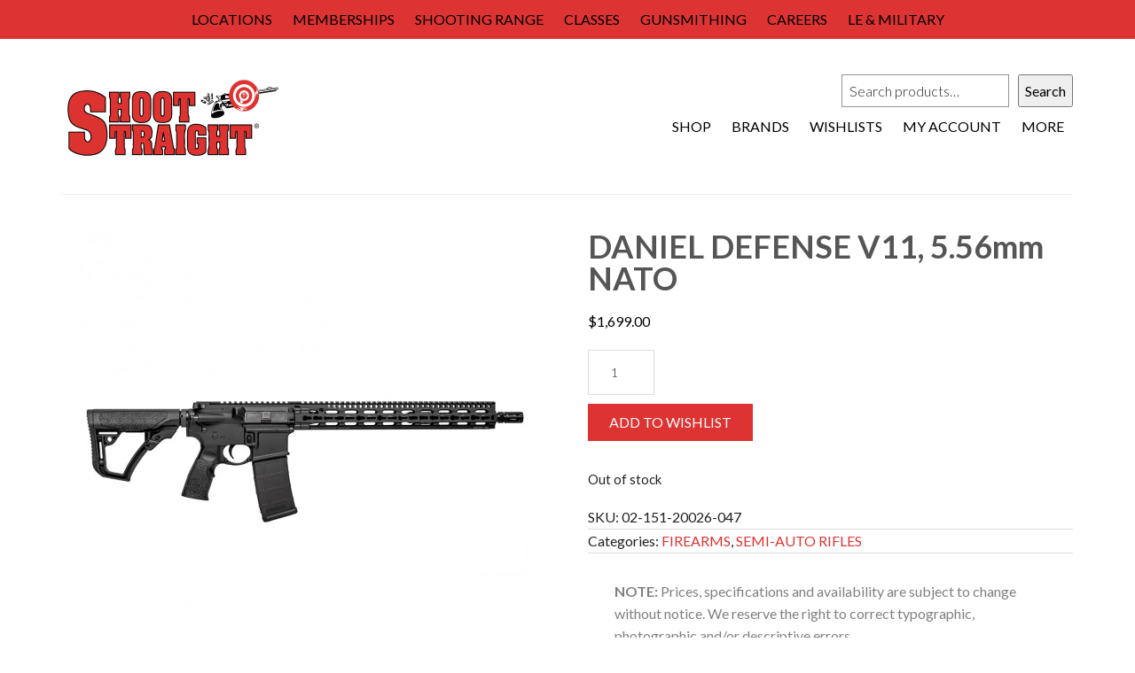

--- FILE ---
content_type: text/html; charset=UTF-8
request_url: https://www.shoot-straight.com/product/daniel-defense-v11-5-56mm-nato/
body_size: 18162
content:
<!DOCTYPE html>
<html lang="en-US">
<head >
<meta charset="UTF-8" />
<meta name="viewport" content="width=device-width, initial-scale=1" />
<meta name='robots' content='index, follow, max-image-preview:large, max-snippet:-1, max-video-preview:-1' />

	<!-- This site is optimized with the Yoast SEO plugin v21.8 - https://yoast.com/wordpress/plugins/seo/ -->
	<title>DANIEL DEFENSE V11, 5.56mm NATO - Shoot Straight</title>
	<meta name="description" content="The Daniel Defense V11, 30 Round Semi Auto Rifle, 5.56mm NATO/.223 Rem is based on the popular Daniel Defense V9 series. Chambered in 5.56mm NATO..." />
	<link rel="canonical" href="https://www.shoot-straight.com/product/daniel-defense-v11-5-56mm-nato/" />
	<meta property="og:locale" content="en_US" />
	<meta property="og:type" content="article" />
	<meta property="og:title" content="DANIEL DEFENSE V11, 5.56mm NATO - Shoot Straight" />
	<meta property="og:description" content="The Daniel Defense V11, 30 Round Semi Auto Rifle, 5.56mm NATO/.223 Rem is based on the popular Daniel Defense V9 series. Chambered in 5.56mm NATO..." />
	<meta property="og:url" content="https://www.shoot-straight.com/product/daniel-defense-v11-5-56mm-nato/" />
	<meta property="og:site_name" content="Shoot Straight" />
	<meta property="article:modified_time" content="2025-10-02T19:26:29+00:00" />
	<meta property="og:image" content="https://www.shoot-straight.com/wp-content/uploads/2015/09/02-151-20026-047-1.jpg" />
	<meta property="og:image:width" content="800" />
	<meta property="og:image:height" content="800" />
	<meta property="og:image:type" content="image/jpeg" />
	<meta name="twitter:label1" content="Est. reading time" />
	<meta name="twitter:data1" content="1 minute" />
	<script type="application/ld+json" class="yoast-schema-graph">{"@context":"https://schema.org","@graph":[{"@type":"WebPage","@id":"https://www.shoot-straight.com/product/daniel-defense-v11-5-56mm-nato/","url":"https://www.shoot-straight.com/product/daniel-defense-v11-5-56mm-nato/","name":"DANIEL DEFENSE V11, 5.56mm NATO - Shoot Straight","isPartOf":{"@id":"https://www.shoot-straight.com/#website"},"primaryImageOfPage":{"@id":"https://www.shoot-straight.com/product/daniel-defense-v11-5-56mm-nato/#primaryimage"},"image":{"@id":"https://www.shoot-straight.com/product/daniel-defense-v11-5-56mm-nato/#primaryimage"},"thumbnailUrl":"https://www.shoot-straight.com/wp-content/uploads/2015/09/02-151-20026-047-1.jpg","datePublished":"2015-09-11T18:42:48+00:00","dateModified":"2025-10-02T19:26:29+00:00","description":"The Daniel Defense V11, 30 Round Semi Auto Rifle, 5.56mm NATO/.223 Rem is based on the popular Daniel Defense V9 series. Chambered in 5.56mm NATO...","breadcrumb":{"@id":"https://www.shoot-straight.com/product/daniel-defense-v11-5-56mm-nato/#breadcrumb"},"inLanguage":"en-US","potentialAction":[{"@type":"ReadAction","target":["https://www.shoot-straight.com/product/daniel-defense-v11-5-56mm-nato/"]}]},{"@type":"ImageObject","inLanguage":"en-US","@id":"https://www.shoot-straight.com/product/daniel-defense-v11-5-56mm-nato/#primaryimage","url":"https://www.shoot-straight.com/wp-content/uploads/2015/09/02-151-20026-047-1.jpg","contentUrl":"https://www.shoot-straight.com/wp-content/uploads/2015/09/02-151-20026-047-1.jpg","width":800,"height":800,"caption":"Daniel Defense V11, 30 Round Semi Auto Rifle, 5.56mm NATO/.223 Rem"},{"@type":"BreadcrumbList","@id":"https://www.shoot-straight.com/product/daniel-defense-v11-5-56mm-nato/#breadcrumb","itemListElement":[{"@type":"ListItem","position":1,"name":"Home","item":"https://www.shoot-straight.com/"},{"@type":"ListItem","position":2,"name":"Shop","item":"https://www.shoot-straight.com/shop/"},{"@type":"ListItem","position":3,"name":"DANIEL DEFENSE V11, 5.56mm NATO"}]},{"@type":"WebSite","@id":"https://www.shoot-straight.com/#website","url":"https://www.shoot-straight.com/","name":"Shoot Straight","description":"In Gun Sports since 1979","publisher":{"@id":"https://www.shoot-straight.com/#organization"},"potentialAction":[{"@type":"SearchAction","target":{"@type":"EntryPoint","urlTemplate":"https://www.shoot-straight.com/?s={search_term_string}"},"query-input":"required name=search_term_string"}],"inLanguage":"en-US"},{"@type":"Organization","@id":"https://www.shoot-straight.com/#organization","name":"Shoot Straight","url":"https://www.shoot-straight.com/","logo":{"@type":"ImageObject","inLanguage":"en-US","@id":"https://www.shoot-straight.com/#/schema/logo/image/","url":"https://www.shoot-straight.com/wp-content/uploads/2020/10/Shoot_Straight_logo-1.png","contentUrl":"https://www.shoot-straight.com/wp-content/uploads/2020/10/Shoot_Straight_logo-1.png","width":460,"height":195,"caption":"Shoot Straight"},"image":{"@id":"https://www.shoot-straight.com/#/schema/logo/image/"}}]}</script>
	<!-- / Yoast SEO plugin. -->


<link rel='dns-prefetch' href='//stats.wp.com' />
<link rel='dns-prefetch' href='//fonts.googleapis.com' />
<link rel="alternate" type="application/rss+xml" title="Shoot Straight &raquo; Feed" href="https://www.shoot-straight.com/feed/" />
<link rel="alternate" type="application/rss+xml" title="Shoot Straight &raquo; Comments Feed" href="https://www.shoot-straight.com/comments/feed/" />
<link rel="preload" href="https://www.shoot-straight.com/wp-content/uploads/2023/02/ShootStraightLogo_Website.png" as="image" />
<link rel='stylesheet' id='wc-first-data-clover-credit-card-checkout-block-css' href='https://www.shoot-straight.com/wp-content/plugins/woocommerce-gateway-firstdata/assets/css/blocks/wc-first-data-clover-credit-card-checkout-block.css?ver=1763614749' type='text/css' media='all' />
<link rel='stylesheet' id='sbi_styles-css' href='https://www.shoot-straight.com/wp-content/plugins/instagram-feed/css/sbi-styles.css?ver=6.9.1' type='text/css' media='all' />
<link rel='stylesheet' id='shoot-straight-genesis-theme-css' href='https://www.shoot-straight.com/wp-content/themes/ss/style.css?ver=1763614749' type='text/css' media='all' />
<link rel='stylesheet' id='wp-block-library-css' href='https://www.shoot-straight.com/wp-includes/css/dist/block-library/style.css?ver=6.4.7' type='text/css' media='all' />
<style id='classic-theme-styles-inline-css' type='text/css'>
/**
 * These rules are needed for backwards compatibility.
 * They should match the button element rules in the base theme.json file.
 */
.wp-block-button__link {
	color: #ffffff;
	background-color: #32373c;
	border-radius: 9999px; /* 100% causes an oval, but any explicit but really high value retains the pill shape. */

	/* This needs a low specificity so it won't override the rules from the button element if defined in theme.json. */
	box-shadow: none;
	text-decoration: none;

	/* The extra 2px are added to size solids the same as the outline versions.*/
	padding: calc(0.667em + 2px) calc(1.333em + 2px);

	font-size: 1.125em;
}

.wp-block-file__button {
	background: #32373c;
	color: #ffffff;
	text-decoration: none;
}

</style>
<style id='global-styles-inline-css' type='text/css'>
body{--wp--preset--color--black: #000000;--wp--preset--color--cyan-bluish-gray: #abb8c3;--wp--preset--color--white: #ffffff;--wp--preset--color--pale-pink: #f78da7;--wp--preset--color--vivid-red: #cf2e2e;--wp--preset--color--luminous-vivid-orange: #ff6900;--wp--preset--color--luminous-vivid-amber: #fcb900;--wp--preset--color--light-green-cyan: #7bdcb5;--wp--preset--color--vivid-green-cyan: #00d084;--wp--preset--color--pale-cyan-blue: #8ed1fc;--wp--preset--color--vivid-cyan-blue: #0693e3;--wp--preset--color--vivid-purple: #9b51e0;--wp--preset--gradient--vivid-cyan-blue-to-vivid-purple: linear-gradient(135deg,rgba(6,147,227,1) 0%,rgb(155,81,224) 100%);--wp--preset--gradient--light-green-cyan-to-vivid-green-cyan: linear-gradient(135deg,rgb(122,220,180) 0%,rgb(0,208,130) 100%);--wp--preset--gradient--luminous-vivid-amber-to-luminous-vivid-orange: linear-gradient(135deg,rgba(252,185,0,1) 0%,rgba(255,105,0,1) 100%);--wp--preset--gradient--luminous-vivid-orange-to-vivid-red: linear-gradient(135deg,rgba(255,105,0,1) 0%,rgb(207,46,46) 100%);--wp--preset--gradient--very-light-gray-to-cyan-bluish-gray: linear-gradient(135deg,rgb(238,238,238) 0%,rgb(169,184,195) 100%);--wp--preset--gradient--cool-to-warm-spectrum: linear-gradient(135deg,rgb(74,234,220) 0%,rgb(151,120,209) 20%,rgb(207,42,186) 40%,rgb(238,44,130) 60%,rgb(251,105,98) 80%,rgb(254,248,76) 100%);--wp--preset--gradient--blush-light-purple: linear-gradient(135deg,rgb(255,206,236) 0%,rgb(152,150,240) 100%);--wp--preset--gradient--blush-bordeaux: linear-gradient(135deg,rgb(254,205,165) 0%,rgb(254,45,45) 50%,rgb(107,0,62) 100%);--wp--preset--gradient--luminous-dusk: linear-gradient(135deg,rgb(255,203,112) 0%,rgb(199,81,192) 50%,rgb(65,88,208) 100%);--wp--preset--gradient--pale-ocean: linear-gradient(135deg,rgb(255,245,203) 0%,rgb(182,227,212) 50%,rgb(51,167,181) 100%);--wp--preset--gradient--electric-grass: linear-gradient(135deg,rgb(202,248,128) 0%,rgb(113,206,126) 100%);--wp--preset--gradient--midnight: linear-gradient(135deg,rgb(2,3,129) 0%,rgb(40,116,252) 100%);--wp--preset--font-size--small: 13px;--wp--preset--font-size--medium: 20px;--wp--preset--font-size--large: 36px;--wp--preset--font-size--x-large: 42px;--wp--preset--spacing--20: 0.44rem;--wp--preset--spacing--30: 0.67rem;--wp--preset--spacing--40: 1rem;--wp--preset--spacing--50: 1.5rem;--wp--preset--spacing--60: 2.25rem;--wp--preset--spacing--70: 3.38rem;--wp--preset--spacing--80: 5.06rem;--wp--preset--shadow--natural: 6px 6px 9px rgba(0, 0, 0, 0.2);--wp--preset--shadow--deep: 12px 12px 50px rgba(0, 0, 0, 0.4);--wp--preset--shadow--sharp: 6px 6px 0px rgba(0, 0, 0, 0.2);--wp--preset--shadow--outlined: 6px 6px 0px -3px rgba(255, 255, 255, 1), 6px 6px rgba(0, 0, 0, 1);--wp--preset--shadow--crisp: 6px 6px 0px rgba(0, 0, 0, 1);}:where(.is-layout-flex){gap: 0.5em;}:where(.is-layout-grid){gap: 0.5em;}body .is-layout-flow > .alignleft{float: left;margin-inline-start: 0;margin-inline-end: 2em;}body .is-layout-flow > .alignright{float: right;margin-inline-start: 2em;margin-inline-end: 0;}body .is-layout-flow > .aligncenter{margin-left: auto !important;margin-right: auto !important;}body .is-layout-constrained > .alignleft{float: left;margin-inline-start: 0;margin-inline-end: 2em;}body .is-layout-constrained > .alignright{float: right;margin-inline-start: 2em;margin-inline-end: 0;}body .is-layout-constrained > .aligncenter{margin-left: auto !important;margin-right: auto !important;}body .is-layout-constrained > :where(:not(.alignleft):not(.alignright):not(.alignfull)){max-width: var(--wp--style--global--content-size);margin-left: auto !important;margin-right: auto !important;}body .is-layout-constrained > .alignwide{max-width: var(--wp--style--global--wide-size);}body .is-layout-flex{display: flex;}body .is-layout-flex{flex-wrap: wrap;align-items: center;}body .is-layout-flex > *{margin: 0;}body .is-layout-grid{display: grid;}body .is-layout-grid > *{margin: 0;}:where(.wp-block-columns.is-layout-flex){gap: 2em;}:where(.wp-block-columns.is-layout-grid){gap: 2em;}:where(.wp-block-post-template.is-layout-flex){gap: 1.25em;}:where(.wp-block-post-template.is-layout-grid){gap: 1.25em;}.has-black-color{color: var(--wp--preset--color--black) !important;}.has-cyan-bluish-gray-color{color: var(--wp--preset--color--cyan-bluish-gray) !important;}.has-white-color{color: var(--wp--preset--color--white) !important;}.has-pale-pink-color{color: var(--wp--preset--color--pale-pink) !important;}.has-vivid-red-color{color: var(--wp--preset--color--vivid-red) !important;}.has-luminous-vivid-orange-color{color: var(--wp--preset--color--luminous-vivid-orange) !important;}.has-luminous-vivid-amber-color{color: var(--wp--preset--color--luminous-vivid-amber) !important;}.has-light-green-cyan-color{color: var(--wp--preset--color--light-green-cyan) !important;}.has-vivid-green-cyan-color{color: var(--wp--preset--color--vivid-green-cyan) !important;}.has-pale-cyan-blue-color{color: var(--wp--preset--color--pale-cyan-blue) !important;}.has-vivid-cyan-blue-color{color: var(--wp--preset--color--vivid-cyan-blue) !important;}.has-vivid-purple-color{color: var(--wp--preset--color--vivid-purple) !important;}.has-black-background-color{background-color: var(--wp--preset--color--black) !important;}.has-cyan-bluish-gray-background-color{background-color: var(--wp--preset--color--cyan-bluish-gray) !important;}.has-white-background-color{background-color: var(--wp--preset--color--white) !important;}.has-pale-pink-background-color{background-color: var(--wp--preset--color--pale-pink) !important;}.has-vivid-red-background-color{background-color: var(--wp--preset--color--vivid-red) !important;}.has-luminous-vivid-orange-background-color{background-color: var(--wp--preset--color--luminous-vivid-orange) !important;}.has-luminous-vivid-amber-background-color{background-color: var(--wp--preset--color--luminous-vivid-amber) !important;}.has-light-green-cyan-background-color{background-color: var(--wp--preset--color--light-green-cyan) !important;}.has-vivid-green-cyan-background-color{background-color: var(--wp--preset--color--vivid-green-cyan) !important;}.has-pale-cyan-blue-background-color{background-color: var(--wp--preset--color--pale-cyan-blue) !important;}.has-vivid-cyan-blue-background-color{background-color: var(--wp--preset--color--vivid-cyan-blue) !important;}.has-vivid-purple-background-color{background-color: var(--wp--preset--color--vivid-purple) !important;}.has-black-border-color{border-color: var(--wp--preset--color--black) !important;}.has-cyan-bluish-gray-border-color{border-color: var(--wp--preset--color--cyan-bluish-gray) !important;}.has-white-border-color{border-color: var(--wp--preset--color--white) !important;}.has-pale-pink-border-color{border-color: var(--wp--preset--color--pale-pink) !important;}.has-vivid-red-border-color{border-color: var(--wp--preset--color--vivid-red) !important;}.has-luminous-vivid-orange-border-color{border-color: var(--wp--preset--color--luminous-vivid-orange) !important;}.has-luminous-vivid-amber-border-color{border-color: var(--wp--preset--color--luminous-vivid-amber) !important;}.has-light-green-cyan-border-color{border-color: var(--wp--preset--color--light-green-cyan) !important;}.has-vivid-green-cyan-border-color{border-color: var(--wp--preset--color--vivid-green-cyan) !important;}.has-pale-cyan-blue-border-color{border-color: var(--wp--preset--color--pale-cyan-blue) !important;}.has-vivid-cyan-blue-border-color{border-color: var(--wp--preset--color--vivid-cyan-blue) !important;}.has-vivid-purple-border-color{border-color: var(--wp--preset--color--vivid-purple) !important;}.has-vivid-cyan-blue-to-vivid-purple-gradient-background{background: var(--wp--preset--gradient--vivid-cyan-blue-to-vivid-purple) !important;}.has-light-green-cyan-to-vivid-green-cyan-gradient-background{background: var(--wp--preset--gradient--light-green-cyan-to-vivid-green-cyan) !important;}.has-luminous-vivid-amber-to-luminous-vivid-orange-gradient-background{background: var(--wp--preset--gradient--luminous-vivid-amber-to-luminous-vivid-orange) !important;}.has-luminous-vivid-orange-to-vivid-red-gradient-background{background: var(--wp--preset--gradient--luminous-vivid-orange-to-vivid-red) !important;}.has-very-light-gray-to-cyan-bluish-gray-gradient-background{background: var(--wp--preset--gradient--very-light-gray-to-cyan-bluish-gray) !important;}.has-cool-to-warm-spectrum-gradient-background{background: var(--wp--preset--gradient--cool-to-warm-spectrum) !important;}.has-blush-light-purple-gradient-background{background: var(--wp--preset--gradient--blush-light-purple) !important;}.has-blush-bordeaux-gradient-background{background: var(--wp--preset--gradient--blush-bordeaux) !important;}.has-luminous-dusk-gradient-background{background: var(--wp--preset--gradient--luminous-dusk) !important;}.has-pale-ocean-gradient-background{background: var(--wp--preset--gradient--pale-ocean) !important;}.has-electric-grass-gradient-background{background: var(--wp--preset--gradient--electric-grass) !important;}.has-midnight-gradient-background{background: var(--wp--preset--gradient--midnight) !important;}.has-small-font-size{font-size: var(--wp--preset--font-size--small) !important;}.has-medium-font-size{font-size: var(--wp--preset--font-size--medium) !important;}.has-large-font-size{font-size: var(--wp--preset--font-size--large) !important;}.has-x-large-font-size{font-size: var(--wp--preset--font-size--x-large) !important;}
.wp-block-navigation a:where(:not(.wp-element-button)){color: inherit;}
:where(.wp-block-post-template.is-layout-flex){gap: 1.25em;}:where(.wp-block-post-template.is-layout-grid){gap: 1.25em;}
:where(.wp-block-columns.is-layout-flex){gap: 2em;}:where(.wp-block-columns.is-layout-grid){gap: 2em;}
.wp-block-pullquote{font-size: 1.5em;line-height: 1.6;}
</style>
<link rel='stylesheet' id='pb-accordion-blocks-style-css' href='https://www.shoot-straight.com/wp-content/plugins/accordion-blocks/build/index.css?ver=1763614749' type='text/css' media='all' />
<style id='age-gate-custom-inline-css' type='text/css'>
:root{--ag-background-color: rgba(0,0,0,0.4);--ag-background-image-position: center center;--ag-background-image-opacity: 1;--ag-form-background: rgba(255,255,255,1);--ag-text-color: #000000;--ag-blur: 5px;}
</style>
<link rel='stylesheet' id='age-gate-css' href='https://www.shoot-straight.com/wp-content/plugins/age-gate/dist/main.css?ver=3.5.3' type='text/css' media='all' />
<style id='age-gate-options-inline-css' type='text/css'>
:root{--ag-background-color: rgba(0,0,0,0.4);--ag-background-image-position: center center;--ag-background-image-opacity: 1;--ag-form-background: rgba(255,255,255,1);--ag-text-color: #000000;--ag-blur: 5px;}
</style>
<link rel='stylesheet' id='wpmenucart-icons-css' href='https://www.shoot-straight.com/wp-content/plugins/woocommerce-menu-bar-cart/assets/css/wpmenucart-icons.css?ver=2.14.7' type='text/css' media='all' />
<style id='wpmenucart-icons-inline-css' type='text/css'>
@font-face {
	font-family: 'WPMenuCart';
	src: url('https://www.shoot-straight.com/wp-content/plugins/woocommerce-menu-bar-cart/assets/fonts/WPMenuCart.eot');
	src: url('https://www.shoot-straight.com/wp-content/plugins/woocommerce-menu-bar-cart/assets/fonts/WPMenuCart.eot?#iefix') format('embedded-opentype'),
		 url('https://www.shoot-straight.com/wp-content/plugins/woocommerce-menu-bar-cart/assets/fonts/WPMenuCart.woff2') format('woff2'),
		 url('https://www.shoot-straight.com/wp-content/plugins/woocommerce-menu-bar-cart/assets/fonts/WPMenuCart.woff') format('woff'),
		 url('https://www.shoot-straight.com/wp-content/plugins/woocommerce-menu-bar-cart/assets/fonts/WPMenuCart.ttf') format('truetype'),
		 url('https://www.shoot-straight.com/wp-content/plugins/woocommerce-menu-bar-cart/assets/fonts/WPMenuCart.svg#WPMenuCart') format('svg');
	font-weight: normal;
	font-style: normal;
	font-display: swap;
}
</style>
<link rel='stylesheet' id='wpmenucart-css' href='https://www.shoot-straight.com/wp-content/plugins/woocommerce-menu-bar-cart/assets/css/wpmenucart-main.css?ver=2.14.7' type='text/css' media='all' />
<link rel='stylesheet' id='woocommerce-wishlists-css' href='https://www.shoot-straight.com/wp-content/plugins/woocommerce-wishlists/assets/css/woocommerce-wishlists.css?ver=2.3.1' type='text/css' media='all' />
<link rel='stylesheet' id='woocommerce-layout-css' href='https://www.shoot-straight.com/wp-content/plugins/woocommerce/assets/css/woocommerce-layout.css?ver=8.4.0' type='text/css' media='all' />
<link rel='stylesheet' id='woocommerce-smallscreen-css' href='https://www.shoot-straight.com/wp-content/plugins/woocommerce/assets/css/woocommerce-smallscreen.css?ver=8.4.0' type='text/css' media='only screen and (max-width: 768px)' />
<link rel='stylesheet' id='woocommerce-general-css' href='https://www.shoot-straight.com/wp-content/plugins/woocommerce/assets/css/woocommerce.css?ver=8.4.0' type='text/css' media='all' />
<style id='woocommerce-inline-inline-css' type='text/css'>
.woocommerce form .form-row .required { visibility: visible; }
</style>
<link rel='stylesheet' id='wooswipe-pswp-css-css' href='https://www.shoot-straight.com/wp-content/plugins/wooswipe/public/pswp/photoswipe.css?ver=3.0.1' type='text/css' media='all' />
<link rel='stylesheet' id='wooswipe-pswp-skin-css' href='https://www.shoot-straight.com/wp-content/plugins/wooswipe/public/pswp/default-skin/default-skin.css?ver=3.0.1' type='text/css' media='all' />
<link rel='stylesheet' id='wooswipe-slick-css-css' href='https://www.shoot-straight.com/wp-content/plugins/wooswipe/public/slick/slick.css?ver=3.0.1' type='text/css' media='all' />
<link rel='stylesheet' id='wooswipe-slick-theme-css' href='https://www.shoot-straight.com/wp-content/plugins/wooswipe/public/slick/slick-theme.css?ver=3.0.1' type='text/css' media='all' />
<link rel='stylesheet' id='wooswipe-css-css' href='https://www.shoot-straight.com/wp-content/plugins/wooswipe/public/css/wooswipe.css?ver=3.0.1' type='text/css' media='all' />
<link rel='stylesheet' id='wpcp-slick-css' href='https://www.shoot-straight.com/wp-content/plugins/wp-carousel-pro/public/css/slick.css?ver=3.1.5' type='text/css' media='all' />
<link rel='stylesheet' id='wpcp-bx-slider-css-css' href='https://www.shoot-straight.com/wp-content/plugins/wp-carousel-pro/public/css/jquery.bxslider.min.css?ver=3.1.5' type='text/css' media='all' />
<link rel='stylesheet' id='wp-carousel-pro-fontawesome-css' href='https://www.shoot-straight.com/wp-content/plugins/wp-carousel-pro/public/css/font-awesome.min.css?ver=3.1.5' type='text/css' media='all' />
<link rel='stylesheet' id='wpcp-magnific-popup-css' href='https://www.shoot-straight.com/wp-content/plugins/wp-carousel-pro/public/css/magnific-popup.css?ver=3.1.5' type='text/css' media='all' />
<link rel='stylesheet' id='wp-carousel-pro-css' href='https://www.shoot-straight.com/wp-content/plugins/wp-carousel-pro/public/css/wp-carousel-pro-public.css?ver=3.1.5' type='text/css' media='all' />
<link rel='stylesheet' id='wpsl-styles-css' href='https://www.shoot-straight.com/wp-content/plugins/wp-store-locator/css/styles.css?ver=2.2.241' type='text/css' media='all' />
<link rel='stylesheet' id='sv-wc-payment-gateway-payment-form-v5_12_5-css' href='https://www.shoot-straight.com/wp-content/plugins/woocommerce-gateway-firstdata/vendor/skyverge/wc-plugin-framework/woocommerce/payment-gateway/assets/css/frontend/sv-wc-payment-gateway-payment-form.min.css?ver=5.12.5' type='text/css' media='all' />
<link rel='stylesheet' id='bsc-style-1-css' href='https://www.shoot-straight.com/wp-content/plugins/ffl-finder/css/bsc.css?ver=6.4.7' type='text/css' media='all' />
<link rel='stylesheet' id='SP_WPCP-google-web-fonts-sp_wpcp_shortcode_options-css' href='//fonts.googleapis.com/css?family=Open+Sans%3A600%7COpen+Sans%3A600%7COpen+Sans%3A400n%7COpen+Sans%3A600%7COpen+Sans%3A400%7COpen+Sans%3A600%7COpen+Sans%3A400%7COpen+Sans%3A600%7COpen+Sans%3A400%7COpen+Sans%3A400%7COpen+Sans%3A700%7COpen+Sans%3A600' type='text/css' media='all' />
<link rel='stylesheet' id='Lato-googleFonts-css' href='https://fonts.googleapis.com/css2?family=Lato%3Awght%40300%3B400%3B700%3B900&#038;display=swap&#038;ver=6.4.7' type='text/css' media='all' />
<script type="text/javascript" src="https://www.shoot-straight.com/wp-includes/js/dist/vendor/wp-polyfill-inert.js?ver=3.1.2" id="wp-polyfill-inert-js"></script>
<script type="text/javascript" src="https://www.shoot-straight.com/wp-includes/js/dist/vendor/regenerator-runtime.js?ver=0.14.0" id="regenerator-runtime-js"></script>
<script type="text/javascript" src="https://www.shoot-straight.com/wp-includes/js/dist/vendor/wp-polyfill.js?ver=3.15.0" id="wp-polyfill-js"></script>
<script type="text/javascript" src="https://www.shoot-straight.com/wp-includes/js/dist/hooks.js?ver=c2825736a5a04b1ba4df" id="wp-hooks-js"></script>
<script type="text/javascript" src="https://stats.wp.com/w.js?ver=202547" id="woo-tracks-js"></script>
<script type="text/javascript" src="https://www.shoot-straight.com/wp-includes/js/jquery/jquery.js?ver=3.7.1" id="jquery-core-js"></script>
<script type="text/javascript" id="wpmenucart-ajax-assist-js-extra">
/* <![CDATA[ */
var wpmenucart_ajax_assist = {"shop_plugin":"woocommerce","always_display":""};
/* ]]> */
</script>
<script type="text/javascript" src="https://www.shoot-straight.com/wp-content/plugins/woocommerce-menu-bar-cart/assets/js/wpmenucart-ajax-assist.js?ver=2.14.7" id="wpmenucart-ajax-assist-js"></script>
<script type="text/javascript" src="https://www.shoot-straight.com/wp-content/plugins/woocommerce/assets/js/jquery-blockui/jquery.blockUI.js?ver=2.7.0-wc.8.4.0" id="jquery-blockui-js" defer="defer" data-wp-strategy="defer"></script>
<script type="text/javascript" id="wc-add-to-cart-js-extra">
/* <![CDATA[ */
var wc_add_to_cart_params = {"ajax_url":"\/wp-admin\/admin-ajax.php","wc_ajax_url":"\/?wc-ajax=%%endpoint%%","i18n_view_cart":"View cart","cart_url":"https:\/\/www.shoot-straight.com\/cart\/","is_cart":"","cart_redirect_after_add":"no"};
/* ]]> */
</script>
<script type="text/javascript" src="https://www.shoot-straight.com/wp-content/plugins/woocommerce/assets/js/frontend/add-to-cart.js?ver=8.4.0" id="wc-add-to-cart-js" defer="defer" data-wp-strategy="defer"></script>
<script type="text/javascript" id="wc-single-product-js-extra">
/* <![CDATA[ */
var wc_single_product_params = {"i18n_required_rating_text":"Please select a rating","review_rating_required":"yes","flexslider":{"rtl":false,"animation":"slide","smoothHeight":true,"directionNav":false,"controlNav":"thumbnails","slideshow":false,"animationSpeed":500,"animationLoop":false,"allowOneSlide":false},"zoom_enabled":"","zoom_options":[],"photoswipe_enabled":"","photoswipe_options":{"shareEl":false,"closeOnScroll":false,"history":false,"hideAnimationDuration":0,"showAnimationDuration":0},"flexslider_enabled":""};
/* ]]> */
</script>
<script type="text/javascript" src="https://www.shoot-straight.com/wp-content/plugins/woocommerce/assets/js/frontend/single-product.js?ver=8.4.0" id="wc-single-product-js" defer="defer" data-wp-strategy="defer"></script>
<script type="text/javascript" src="https://www.shoot-straight.com/wp-content/plugins/woocommerce/assets/js/js-cookie/js.cookie.js?ver=2.1.4-wc.8.4.0" id="js-cookie-js" defer="defer" data-wp-strategy="defer"></script>
<script type="text/javascript" id="woocommerce-js-extra">
/* <![CDATA[ */
var woocommerce_params = {"ajax_url":"\/wp-admin\/admin-ajax.php","wc_ajax_url":"\/?wc-ajax=%%endpoint%%"};
/* ]]> */
</script>
<script type="text/javascript" src="https://www.shoot-straight.com/wp-content/plugins/woocommerce/assets/js/frontend/woocommerce.js?ver=8.4.0" id="woocommerce-js" defer="defer" data-wp-strategy="defer"></script>
<script type="text/javascript" src="https://www.shoot-straight.com/wp-content/plugins/wooswipe/public/pswp/photoswipe.min.js?ver=3.0.1" id="wooswipe-pswp-js"></script>
<script type="text/javascript" src="https://www.shoot-straight.com/wp-content/plugins/wooswipe/public/pswp/photoswipe-ui-default.min.js?ver=3.0.1" id="wooswipe-pswp-ui-js"></script>
<script type="text/javascript" src="https://www.shoot-straight.com/wp-content/plugins/wooswipe/public/slick/slick.min.js?ver=3.0.1" id="wooswipe-slick-js"></script>
<script type="text/javascript" src="https://www.shoot-straight.com/wp-content/themes/ss/js/responsive-menu.js?ver=1.0.0" id="bsc-responsive-menu-js"></script>
<script type="text/javascript" src="https://www.shoot-straight.com/wp-content/themes/ss/js/custom.js?ver=1.0.0" id="bsc-custom-js"></script>
<link rel="https://api.w.org/" href="https://www.shoot-straight.com/wp-json/" /><link rel="alternate" type="application/json" href="https://www.shoot-straight.com/wp-json/wp/v2/product/20583" /><link rel="EditURI" type="application/rsd+xml" title="RSD" href="https://www.shoot-straight.com/xmlrpc.php?rsd" />
<link rel='shortlink' href='https://www.shoot-straight.com/?p=20583' />
<link rel="alternate" type="application/json+oembed" href="https://www.shoot-straight.com/wp-json/oembed/1.0/embed?url=https%3A%2F%2Fwww.shoot-straight.com%2Fproduct%2Fdaniel-defense-v11-5-56mm-nato%2F" />
<link rel="alternate" type="text/xml+oembed" href="https://www.shoot-straight.com/wp-json/oembed/1.0/embed?url=https%3A%2F%2Fwww.shoot-straight.com%2Fproduct%2Fdaniel-defense-v11-5-56mm-nato%2F&#038;format=xml" />
<link rel="pingback" href="https://www.shoot-straight.com/xmlrpc.php" />
<style type="text/css">.site-title a { background: url(https://www.shoot-straight.com/wp-content/uploads/2021/01/cropped-shootstraightlogo_Website_TM.png) no-repeat !important; }</style>
	<meta property="og:image" content="https://shoot-straight.com/wp-content/uploads/2021/01/ShootStraight_EmailSig.jpg" />
        <script async src="https://www.googletagmanager.com/gtag/js?id=G-0YSX0SV8WD"></script>
		<script>
  			window.dataLayer = window.dataLayer || [];
  			function gtag(){dataLayer.push(arguments);}
  			gtag('js', new Date());

  			gtag('config', 'G-0YSX0SV8WD');
		</script>
    	<noscript><style>.woocommerce-product-gallery{ opacity: 1 !important; }</style></noscript>
	<link rel="icon" href="https://www.shoot-straight.com/wp-content/uploads/2020/11/favicon.ico" sizes="32x32" />
<link rel="icon" href="https://www.shoot-straight.com/wp-content/uploads/2020/11/favicon.ico" sizes="192x192" />
<link rel="apple-touch-icon" href="https://www.shoot-straight.com/wp-content/uploads/2020/11/favicon.ico" />
<meta name="msapplication-TileImage" content="https://www.shoot-straight.com/wp-content/uploads/2020/11/favicon.ico" />
		<style type="text/css" id="wp-custom-css">
			/*center WC Product tile titles on shop pages*/
.woocommerce ul.products li.product .woocommerce-loop-category__title, .woocommerce ul.products li.product .woocommerce-loop-product__title, .woocommerce ul.products li.product h3
{ text-align: center;}
/*end center WC product tile title*/

/*WC Product tile list image styling*/
.woocommerce ul.products li.product a img {
    width: 100%;
    height: auto;
    display: block;
    margin: 0 0 1em;
    box-shadow: none;
    border: none;
}
/*end WC product image styling*/

/*Remove the display of Related Products section on product post pages*/
.related.products {
  display: none;
}
/*end Remove Related Products*/

/*Top Menu Bar Link color black*/
.genesis-nav-menu a {
	color: black;
}
/*end top menu bar link color black*/

/*Remove display of WC category and sub category product counts*/
.woocommerce-loop-category__title mark.count {
	display: none;
}
/*end remove category count*/

/*Add padding to sidebar on WC shop and filtering pages*/
.sidebar.sidebar-primary.widget-area {
	padding-right: 100px;
}
/*end sidebar padding*/

/*begin Add to Contacts link styling*/
.contact-card a { /*make link a button*/
	display: inline-block;
	text-align: center;
	background-color: #dd3333 !important;
  border: none !important;
  color: #fff !important;
  cursor: pointer;
  font-family: 'Lato',helvetica,arial,sans-serif !important;
	font-size: 16px !important;
  padding: 8px 24px !important;
  text-transform: uppercase !important;
  width: auto;
  border-radius: 0px !important;
	transition: all 0.1s ease-in-out;
}

.contact-card a:hover{ /*change bg color when link is hovered over*/
	background-color: #222 !important;
  color: #fff !important;
}
/*end Add to Contacts link styling*/

/*EAC Page hide header*/
.page-id-129380 .entry-title{
	display: none;
}

/* EAC page spacing for Concierge image text */
.eac-concierge-text{
	padding-left: 25px;
	padding-right: 25px;
}

/*Style WC block editor product grid*/
.wc-block-grid__product .wc-block-grid__product-title{
	font-family: 'Lato', Helvetica, Arial, sans-serif;
	font-weight: bold;
	font-style: normal;
	color: #555;
	text-rendering: optimizeLegibility;
	padding: 0.5em 0;
	margin: 0;
	font-size: 1.35em;
} 

.wc-block-grid__product .wc-block-grid__product-price .woocommerce-Price-amount{
	color: black;
	font-weight: 400;
	font-size: 1.3em;
}

.wc-block-grid__product .wc-block-grid__product-price ins .woocommerce-Price-amount{
	font-weight: 700;
}

.wc-block-grid__product .wc-block-grid__product-add-to-cart.wp-block-button .wp-block-button__link{
	background-color: #dd3333;
	border: none;
	color: #fff;
	cursor: pointer;
	font-family: 'Lato',helvetica,arial,sans-serif;
	font-weight: 700;
	font-size: 1.35em;
	line-height: 1;
	padding: 8px 24px;
	text-transform: uppercase;
	width: auto;
	border-radius: 0px;
}
/*end WC product grid block styling*/

/*Change Styling of WC Local Pickup Plus button in cart*/
.pickup-location-field.pickup-location-cart-item-field{
	max-width: 100%;
}

.pickup-location-field.pickup-location-cart-item-field small{
	font-size: 80%
}

.pickup-location-field.pickup-location-cart-item-field small a{
	text-transform: uppercase;
}
/*end Local Pickup Plus styling*/

/*Style Accordion Blocks elements*/
.c-accordion__item{
	border-bottom: 1px solid #555;
	padding-bottom: 0.5em;
	padding-top: 0.5em;
	margin-top: 0.5em;
	margin-bottom: 0.5em;
}

h3.c-accordion__title{
	font-size: 1.5em;
}

h3.c-accordion__title:after{
	font-size: 1.5em;
}
/*end Style Accordion Block elements*/

/*Style location page headings*/
.store-page-heading{
	font-size: 50px;
}

@media only screen and (max-width: 700px) {
	.store-page-heading{
		font-size: 30px;
	}
}
/*End style location page headings*/

/*Hide headings for each store location page */
.page-id-123457 .entry-title, .page-id-123479 .entry-title, .page-id-51919 .entry-title, .page-id-48789 .entry-title, .page-id-48791 .entry-title, .page-id-48793 .entry-title, .page-id-50155 .entry-title, .page-id-48797 .entry-title, .page-id-48799 .entry-title, .page-id-48795 .entry-title {
	display: none;
}

/*Change the color of our age verification plugin button*/
.avwp-av button.yes{
	background: #dd3333;
}


.careers-location-button a:hover {
	background-color: black;
}

.careers-location-button a {
	background-color : #dd3333;
}


@media only screen and (max-width: 700px) {
	.careers-button-container{
		flex-direction: column;
	}
	
	.careers-location-button a {
		font-size: 30px;
	}
	.careers-location-button {
		width: 85% !important;
	}
}		</style>
		</head>
<body class="product-template-default single single-product postid-20583 theme-genesis firearm-only woocommerce woocommerce-page woocommerce-no-js custom-header header-image full-width-content genesis-breadcrumbs-hidden genesis-footer-widgets-visible primary-nav"><div class="site-container"><nav class="nav-primary" aria-label="Main"><div class="wrap"><ul id="menu-top-bar" class="menu genesis-nav-menu menu-primary"><li id="menu-item-136103" class="menu-item menu-item-type-post_type menu-item-object-page menu-item-has-children menu-item-136103"><a href="https://www.shoot-straight.com/locations-and-ranges/"><span >LOCATIONS</span></a>
<ul class="sub-menu">
	<li id="menu-item-156566" class="menu-item menu-item-type-post_type menu-item-object-page menu-item-has-children menu-item-156566"><a href="https://www.shoot-straight.com/locations-and-ranges/orlando/"><span >Orlando</span></a>
	<ul class="sub-menu">
		<li id="menu-item-136104" class="menu-item menu-item-type-post_type menu-item-object-page menu-item-136104"><a href="https://www.shoot-straight.com/locations-and-ranges/apopka/"><span >Apopka</span></a></li>
		<li id="menu-item-136105" class="menu-item menu-item-type-post_type menu-item-object-page menu-item-136105"><a href="https://www.shoot-straight.com/locations-and-ranges/casselberry/"><span >Casselberry</span></a></li>
	</ul>
</li>
	<li id="menu-item-136106" class="menu-item menu-item-type-post_type menu-item-object-page menu-item-136106"><a href="https://www.shoot-straight.com/locations-and-ranges/clearwater/"><span >Clearwater</span></a></li>
	<li id="menu-item-136107" class="menu-item menu-item-type-post_type menu-item-object-page menu-item-136107"><a href="https://www.shoot-straight.com/locations-and-ranges/fort-lauderdale/"><span >Fort Lauderdale</span></a></li>
	<li id="menu-item-136108" class="menu-item menu-item-type-post_type menu-item-object-page menu-item-136108"><a href="https://www.shoot-straight.com/locations-and-ranges/fort-myers/"><span >Fort Myers</span></a></li>
	<li id="menu-item-136109" class="menu-item menu-item-type-post_type menu-item-object-page menu-item-136109"><a href="https://www.shoot-straight.com/locations-and-ranges/lakeland/"><span >Lakeland</span></a></li>
	<li id="menu-item-136110" class="menu-item menu-item-type-post_type menu-item-object-page menu-item-136110"><a href="https://www.shoot-straight.com/locations-and-ranges/sarasota/"><span >Sarasota</span></a></li>
	<li id="menu-item-136111" class="menu-item menu-item-type-post_type menu-item-object-page menu-item-136111"><a href="https://www.shoot-straight.com/locations-and-ranges/tampa/"><span >Tampa</span></a></li>
	<li id="menu-item-136112" class="menu-item menu-item-type-post_type menu-item-object-page menu-item-136112"><a href="https://www.shoot-straight.com/locations-and-ranges/west-palm-beach/"><span >West Palm Beach</span></a></li>
</ul>
</li>
<li id="menu-item-134877" class="menu-item menu-item-type-post_type menu-item-object-page menu-item-134877"><a href="https://www.shoot-straight.com/range-information/memberships/"><span >Memberships</span></a></li>
<li id="menu-item-134905" class="menu-item menu-item-type-post_type menu-item-object-page menu-item-has-children menu-item-134905"><a href="https://www.shoot-straight.com/range-information/"><span >Shooting Range</span></a>
<ul class="sub-menu">
	<li id="menu-item-136238" class="menu-item menu-item-type-post_type menu-item-object-page menu-item-136238"><a href="https://www.shoot-straight.com/range-information/firearm-safety-rules/"><span >Firearm Safety Rules</span></a></li>
	<li id="menu-item-136113" class="menu-item menu-item-type-post_type menu-item-object-page menu-item-136113"><a href="https://www.shoot-straight.com/range-information/range-rules/"><span >Range Rules</span></a></li>
	<li id="menu-item-136114" class="menu-item menu-item-type-post_type menu-item-object-page menu-item-136114"><a href="https://www.shoot-straight.com/range-information/firearm-rentals/"><span >Firearm Rentals</span></a></li>
	<li id="menu-item-136115" class="menu-item menu-item-type-post_type menu-item-object-page menu-item-136115"><a href="https://www.shoot-straight.com/range-information/third-party-instructors/"><span >Third Party Instructors</span></a></li>
</ul>
</li>
<li id="menu-item-136117" class="menu-item menu-item-type-post_type menu-item-object-page menu-item-136117"><a href="https://www.shoot-straight.com/classes/"><span >Classes</span></a></li>
<li id="menu-item-136116" class="menu-item menu-item-type-post_type menu-item-object-page menu-item-136116"><a href="https://www.shoot-straight.com/gunsmithing/"><span >Gunsmithing</span></a></li>
<li id="menu-item-89218" class="popmake-113162 menu-item menu-item-type-custom menu-item-object-custom menu-item-89218"><a href="https://www.shoot-straight.com/careers/"><span >Careers</span></a></li>
<li id="menu-item-136118" class="menu-item menu-item-type-custom menu-item-object-custom menu-item-has-children menu-item-136118"><a href="https://www.ssdinternationalinc.com/"><span >LE &#038; MILITARY</span></a>
<ul class="sub-menu">
	<li id="menu-item-136119" class="menu-item menu-item-type-custom menu-item-object-custom menu-item-136119"><a href="https://ssdinternationalinc.com/individual-officer-program"><span >INDIVIDUAL OFFICER PROGRAM</span></a></li>
	<li id="menu-item-136121" class="menu-item menu-item-type-custom menu-item-object-custom menu-item-136121"><a href="https://ssdinternationalinc.com/about"><span >ABOUT SSD</span></a></li>
	<li id="menu-item-136120" class="menu-item menu-item-type-custom menu-item-object-custom menu-item-136120"><a href="https://ssdinternationalinc.com/contact"><span >CONTACT SSD</span></a></li>
</ul>
</li>
</ul></div></nav><header class="site-header"><div class="wrap"><div class="title-area"><p class="site-title"><a href="https://www.shoot-straight.com/">Shoot Straight</a></p><p class="site-description">In Gun Sports since 1979</p></div><div class="widget-area header-widget-area"><section id="block-2" class="widget widget_block widget_search"><div class="widget-wrap"><form role="search" method="get" action="https://www.shoot-straight.com/" class="wp-block-search__button-inside wp-block-search__text-button alignright wp-block-search"    ><label class="wp-block-search__label screen-reader-text" for="wp-block-search__input-1"  style="font-size: 16px">Search</label><div class="wp-block-search__inside-wrapper "  style="width: 100%"><input class="wp-block-search__input" id="wp-block-search__input-1" placeholder="Search products…" value="" type="search" name="s" required  style="font-size: 16px"/><input type="hidden" name="post_type" value="product" /><button aria-label="Search" class="wp-block-search__button wp-element-button" type="submit"  style="font-size: 16px">Search</button></div></form></div></section>
<section id="nav_menu-2" class="widget widget_nav_menu"><div class="widget-wrap"><nav class="nav-header"><ul id="menu-main-nav" class="menu genesis-nav-menu"><li id="menu-item-575" class="menu-item menu-item-type-post_type menu-item-object-page menu-item-has-children current_page_parent menu-item-575"><a href="https://www.shoot-straight.com/shop/"><span >Shop</span></a>
<ul class="sub-menu">
	<li id="menu-item-136127" class="menu-item menu-item-type-taxonomy menu-item-object-product_cat current-product-ancestor current-menu-parent current-product-parent menu-item-136127"><a href="https://www.shoot-straight.com/product-category/firearms/"><span >FIREARMS</span></a></li>
	<li id="menu-item-136126" class="menu-item menu-item-type-taxonomy menu-item-object-product_cat menu-item-136126"><a href="https://www.shoot-straight.com/product-category/ammunition/"><span >AMMUNITION</span></a></li>
	<li id="menu-item-136133" class="menu-item menu-item-type-taxonomy menu-item-object-product_cat menu-item-136133"><a href="https://www.shoot-straight.com/product-category/optics/"><span >OPTICS</span></a></li>
	<li id="menu-item-136131" class="menu-item menu-item-type-taxonomy menu-item-object-product_cat menu-item-136131"><a href="https://www.shoot-straight.com/product-category/lightslasers/"><span >LIGHTS &amp; LASERS</span></a></li>
	<li id="menu-item-136125" class="menu-item menu-item-type-taxonomy menu-item-object-product_cat menu-item-136125"><a href="https://www.shoot-straight.com/product-category/accessories/"><span >ACCESSORIES</span></a></li>
	<li id="menu-item-4118" class="menu-item menu-item-type-taxonomy menu-item-object-product_cat menu-item-4118"><a href="https://www.shoot-straight.com/product-category/eye-ear-protection/"><span >EYE &amp; EAR PROTECTION</span></a></li>
	<li id="menu-item-4101" class="menu-item menu-item-type-taxonomy menu-item-object-product_cat menu-item-4101"><a href="https://www.shoot-straight.com/product-category/bags-cases/"><span >BAGS &amp; CASES</span></a></li>
	<li id="menu-item-136132" class="menu-item menu-item-type-taxonomy menu-item-object-product_cat menu-item-136132"><a href="https://www.shoot-straight.com/product-category/magazines/"><span >MAGAZINES</span></a></li>
	<li id="menu-item-4106" class="menu-item menu-item-type-taxonomy menu-item-object-product_cat menu-item-4106"><a href="https://www.shoot-straight.com/product-category/cleaning-supplies-chemicals/"><span >CLEANING SUPPLIES &amp; CHEMICALS</span></a></li>
	<li id="menu-item-136130" class="menu-item menu-item-type-taxonomy menu-item-object-product_cat menu-item-136130"><a href="https://www.shoot-straight.com/product-category/knives/"><span >KNIVES</span></a></li>
	<li id="menu-item-136128" class="menu-item menu-item-type-taxonomy menu-item-object-product_cat menu-item-136128"><a href="https://www.shoot-straight.com/product-category/gun-parts/"><span >GUN PARTS</span></a></li>
	<li id="menu-item-136129" class="menu-item menu-item-type-taxonomy menu-item-object-product_cat menu-item-136129"><a href="https://www.shoot-straight.com/product-category/holsters/"><span >HOLSTERS</span></a></li>
	<li id="menu-item-123874" class="menu-item menu-item-type-taxonomy menu-item-object-product_cat menu-item-123874"><a href="https://www.shoot-straight.com/product-category/non-lethal-defense/"><span >NON-LETHAL DEFENSE</span></a></li>
	<li id="menu-item-115238" class="menu-item menu-item-type-taxonomy menu-item-object-product_cat menu-item-115238"><a href="https://www.shoot-straight.com/product-category/airguns/"><span >AIRGUNS</span></a></li>
</ul>
</li>
<li id="menu-item-136122" class="menu-item menu-item-type-post_type menu-item-object-page menu-item-136122"><a href="https://www.shoot-straight.com/brands-we-carry/"><span >Brands</span></a></li>
<li id="menu-item-134123" class="menu-item menu-item-type-post_type menu-item-object-page menu-item-134123"><a href="https://www.shoot-straight.com/my-lists/"><span >Wishlists</span></a></li>
<li id="menu-item-23780" class="menu-item menu-item-type-post_type menu-item-object-page menu-item-23780"><a href="https://www.shoot-straight.com/my-account/"><span >My Account</span></a></li>
<li id="menu-item-4367" class="menu-item menu-item-type-post_type menu-item-object-page menu-item-has-children menu-item-4367"><a href="https://www.shoot-straight.com/faq/"><span >MORE</span></a>
<ul class="sub-menu">
	<li id="menu-item-136123" class="menu-item menu-item-type-post_type menu-item-object-page menu-item-136123"><a href="https://www.shoot-straight.com/about-us/"><span >About Us</span></a></li>
	<li id="menu-item-136124" class="menu-item menu-item-type-post_type menu-item-object-page menu-item-136124"><a href="https://www.shoot-straight.com/contact-us/"><span >Contact Us</span></a></li>
	<li id="menu-item-4429" class="menu-item menu-item-type-post_type menu-item-object-page menu-item-4429"><a href="https://www.shoot-straight.com/faq/"><span >FAQ</span></a></li>
	<li id="menu-item-22854" class="menu-item menu-item-type-post_type menu-item-object-page menu-item-22854"><a href="https://www.shoot-straight.com/faq/buying-a-firearm-online/"><span >Buying a Firearm Online</span></a></li>
	<li id="menu-item-7063" class="menu-item menu-item-type-post_type menu-item-object-page menu-item-7063"><a href="https://www.shoot-straight.com/faq/buying-ammunition-online/"><span >Buying Ammunition Online</span></a></li>
	<li id="menu-item-7716" class="menu-item menu-item-type-post_type menu-item-object-page menu-item-7716"><a href="https://www.shoot-straight.com/gun-show-schedule/"><span >Gun Show Schedule</span></a></li>
	<li id="menu-item-7715" class="menu-item menu-item-type-post_type menu-item-object-page menu-item-7715"><a href="https://www.shoot-straight.com/export-policy/"><span >Export Policy and Export Restrictions</span></a></li>
</ul>
</li>
<li class="menu-item menu-item-type-post_type menu-item-object-page wpmenucartli wpmenucart-display-right menu-item empty-wpmenucart" id="wpmenucartli"><a class="wpmenucart-contents empty-wpmenucart" style="display:none">&nbsp;</a></li></ul></nav></div></section>
</div></div></header><div class="site-inner"><div class="content-sidebar-wrap"><main class="content"><div class="woocommerce-notices-wrapper"></div>
			<div id="product-20583" class="post-20583 product type-product status-publish has-post-thumbnail require_fll-yes product_cat-firearms product_cat-semi-auto-rifles pa_action-semi-auto pa_brands-daniel-defense pa_caliber-5-56mm pa_capacity-30-rd entry first outofstock taxable shipping-taxable purchasable product-type-simple">
				
<!-- This file should primarily consist of HTML with a little bit of PHP. -->
<div id="wooswipe" class="images">
    <input type="hidden" name="main-image-swiper" class="main-image-swiper" id="main_image_swiper" value="0" />
    
                    <div class="woocommerce-product-gallery__image single-product-main-image">
                    <a href="https://www.shoot-straight.com/wp-content/uploads/2015/09/02-151-20026-047-1.jpg" class="woocommerce-main-image zoom" ><img width="510" height="450" src="https://www.shoot-straight.com/wp-content/uploads/2015/09/02-151-20026-047-1-510x450.jpg" class="attachment-shop_single size-shop_single wp-post-image" alt="Daniel Defense V11, 30 Round Semi Auto Rifle, 5.56mm NATO/.223 Rem" title="Daniel Defense V11, 30 Round Semi Auto Rifle, 5.56mm NATO/.223 Rem" data-hq="https://www.shoot-straight.com/wp-content/uploads/2015/09/02-151-20026-047-1.jpg" data-w="800" data-h="800" decoding="async" /></a>
                </div>            <div class="thumbnails" >
                <ul class="thumbnail-nav">
                    <li><div class="thumb" data-hq="https://www.shoot-straight.com/wp-content/uploads/2015/09/02-151-20026-047-1.jpg" data-w="800" data-h="800" data-med="https://www.shoot-straight.com/wp-content/uploads/2015/09/02-151-20026-047-1-510x450.jpg" data-medw="510" data-medh="450" data-attachment_id="main_image_20510" data-slide="0"><img width="90" height="90" src="https://www.shoot-straight.com/wp-content/uploads/2015/09/02-151-20026-047-1-90x90.jpg" class="attachment-shop_thumbnail size-shop_thumbnail" alt="Daniel Defense V11, 30 Round Semi Auto Rifle, 5.56mm NATO/.223 Rem" title="Daniel Defense V11, 30 Round Semi Auto Rifle, 5.56mm NATO/.223 Rem" sizes="(max-width: 510px) 100vw, 510px" width="100" height="100" decoding="async" srcset="https://www.shoot-straight.com/wp-content/uploads/2015/09/02-151-20026-047-1-90x90.jpg 90w, https://www.shoot-straight.com/wp-content/uploads/2015/09/02-151-20026-047-1-150x150.jpg 150w, https://www.shoot-straight.com/wp-content/uploads/2015/09/02-151-20026-047-1-300x300.jpg 300w, https://www.shoot-straight.com/wp-content/uploads/2015/09/02-151-20026-047-1-247x247.jpg 247w, https://www.shoot-straight.com/wp-content/uploads/2015/09/02-151-20026-047-1.jpg 800w" /></div></li>                </ul>
            </div>
    </div>	<!-- PSWP -->
	<div class="pswp" tabindex="-1" role="dialog" aria-hidden="true">
	    <div class="pswp__bg"></div>
	    <div class="pswp__scroll-wrap">
	        <div class="pswp__container">
	            <div class="pswp__item"></div>
	            <div class="pswp__item"></div>
	            <div class="pswp__item"></div>
	        </div>
	        <div class="pswp__ui pswp__ui--hidden">
	            <div class="pswp__top-bar">
	                <div class="pswp__counter"></div>
	                <button class="pswp__button pswp__button--close" title="Close (Esc)"></button>
	                <button class="pswp__button pswp__button--share" title="Share"></button>
	                <button class="pswp__button pswp__button--fs" title="Toggle fullscreen"></button>
	                <button class="pswp__button pswp__button--zoom" title="Zoom in/out"></button>
	                <div class="pswp__preloader">
	                    <div class="pswp__preloader__icn">
	                      <div class="pswp__preloader__cut">
	                        <div class="pswp__preloader__donut"></div>
	                      </div>
	                    </div>
	                </div>
	            </div>
	            <div class="pswp__share-modal pswp__share-modal--hidden pswp__single-tap">
	                <div class="pswp__share-tooltip"></div>
	            </div>
	            <button class="pswp__button pswp__button--arrow--left" title="Previous (arrow left)">
	            </button>
	            <button class="pswp__button pswp__button--arrow--right" title="Next (arrow right)">
	            </button>
	            <div class="pswp__caption">
	                <div class="pswp__caption__center"></div>
	            </div>
	        </div>
	    </div>
	</div>

				<div class="summary">
					<h1 class="product_title entry-title">DANIEL DEFENSE V11, 5.56mm NATO</h1><p class="price"><span class="woocommerce-Price-amount amount"><bdi><span class="woocommerce-Price-currencySymbol">&#36;</span>1,699.00</bdi></span></p>

            <form class="cart wishlist-cart-form" method="post" enctype='multipart/form-data'
                  action="https://www.shoot-straight.com/product/daniel-defense-v11-5-56mm-nato/?add-to-wishlist-itemid=20583">


				<div class="quantity">
		<label class="screen-reader-text" for="quantity_691ea01dbad23">DANIEL DEFENSE V11, 5.56mm NATO quantity</label>
	<input
		type="number"
				id="quantity_691ea01dbad23"
		class="input-text qty text"
		name="quantity"
		value="1"
		aria-label="Product quantity"
		size="4"
		min="1"
		max=""
					step="1"
			placeholder=""
			inputmode="numeric"
			autocomplete="off"
			/>
	</div>

                <input type="hidden" name="add-to-cart" value="20583"/>
				
<input type="hidden" name="wlid" id="wlid"/>
<input type="hidden" name="add-to-wishlist-type" value="simple"/>
<input type="hidden" name="wl_from_single_product" value="1"/>

<div id="wl-wrapper" class="woocommerce wl-button-wrap wl-row wl-clear ">
	
    <a rel="nofollow" href="" data-productid="20583" data-listid="session" class="wl-add-to wl-add-to-single wl-add-but button present">
		Add to wishlist    </a>
</div>

    <script type="text/javascript">
        //<![CDATA[
        window.woocommerce_wishlist_add_to_wishlist_url = "/product/daniel-defense-v11-5-56mm-nato/?add-to-wishlist-itemid=20583";
        //]]>
    </script>
            </form>

			<p class="stock out-of-stock">Out of stock</p>
<div class="product_meta">

	
	
		<span class="sku_wrapper">SKU: <span class="sku">02-151-20026-047</span></span>

	
	<span class="posted_in">Categories: <a href="https://www.shoot-straight.com/product-category/firearms/" rel="tag">FIREARMS</a>, <a href="https://www.shoot-straight.com/product-category/firearms/semi-auto-rifles/" rel="tag">SEMI-AUTO RIFLES</a></span>
	
	
</div>



<div class="wccc-content-block wccc-content-block-4649">
			<p><span style="color: #808080;"><strong>NOTE:</strong> Prices, specifications and availability are subject to change without notice. We reserve the right to correct typographic, photographic and/or descriptive errors.</span></p>
	</div>				</div>

				
	<div class="woocommerce-tabs wc-tabs-wrapper">
		<ul class="tabs wc-tabs" role="tablist">
							<li class="description_tab" id="tab-title-description" role="tab" aria-controls="tab-description">
					<a href="#tab-description">
						Description					</a>
				</li>
							<li class="additional_information_tab" id="tab-title-additional_information" role="tab" aria-controls="tab-additional_information">
					<a href="#tab-additional_information">
						Specifications					</a>
				</li>
					</ul>
					<div class="woocommerce-Tabs-panel woocommerce-Tabs-panel--description panel entry-content wc-tab" id="tab-description" role="tabpanel" aria-labelledby="tab-title-description">
				
	<h2>Description</h2>

<h2>DANIEL DEFENSE V11, 5.56mm NATO</h2>
<p>The Daniel Defense V11, 30 Round Semi Auto Rifle, 5.56mm NATO/.223 Rem is based on the popular Daniel Defense V9 series. Chambered in 5.56mm NATO (also accepts .223 Rem), the DDM4V11 features a SLiM Rail system that utilizes KeyMod, M4-profile feed ramps, QD attachment points, comfortable Daniel Defense Buttstock, and Pistol grip. The Daniel Defense M4 V11 is built with a cold hammer forging 16&#8243; barrel, flash suppressor, and an ambi safety selector &#8212; for right or left handed shooters. <strong>Sights are sold separately. </strong><a href="https://danieldefense.com/returns/">DANIEL DEFENSE WARRANTY AND RETURNS</a></p>
<div class="short-description"></div>
<p><strong>Specifications</strong></p>
<ul>
<li><strong>Caliber: </strong>5.56mm NATO (also accepts .223 rem)</li>
<li><strong>Capacity</strong>: 30</li>
<li><strong>Gas System: </strong>Mid-length</li>
<li><strong>Barrel Length</strong>: 16&#8243;</li>
<li><strong>Length: </strong>32 ¼” – 35 7/8”</li>
<li><strong>Weight (lbs)</strong>: 6.28</li>
</ul>
<hr />
<h2><a href="https://www.shoot-straight.com/faq/buying-a-firearm-online/" target="_blank" rel="noopener noreferrer">Disclaimer</a></h2>
<p>**Shoot Straight Inc. does <strong>NOT</strong> engage in the online sale of firearms to the following states:**<br />
<strong>Alaska, California, Colorado, Connecticut, Hawaii, Illinois, Maryland, Massachusetts, New Jersey, New York, Washington D.C.</strong></p>
<p>If you would like to make a purchase from one of these states, please email or call us for more information at <a href="/cdn-cgi/l/email-protection#7201131e170132011a1d1d065f010600131b151a065c111d1f"><span class="__cf_email__" data-cfemail="2655474a435566554e4949520b555254474f414e520845494b">[email&#160;protected]</span></a> / 321-396-3108.</p>
<hr />
			</div>
					<div class="woocommerce-Tabs-panel woocommerce-Tabs-panel--additional_information panel entry-content wc-tab" id="tab-additional_information" role="tabpanel" aria-labelledby="tab-title-additional_information">
				
	<h2>Additional information</h2>

<table class="woocommerce-product-attributes shop_attributes">
			<tr class="woocommerce-product-attributes-item woocommerce-product-attributes-item--attribute_pa_caliber">
			<th class="woocommerce-product-attributes-item__label">Caliber</th>
			<td class="woocommerce-product-attributes-item__value"><p><a href="https://www.shoot-straight.com/caliber/5-56mm/" rel="tag">5.56MM</a></p>
</td>
		</tr>
			<tr class="woocommerce-product-attributes-item woocommerce-product-attributes-item--attribute_pa_front-sight">
			<th class="woocommerce-product-attributes-item__label">Front Sight</th>
			<td class="woocommerce-product-attributes-item__value"><p>NONE</p>
</td>
		</tr>
			<tr class="woocommerce-product-attributes-item woocommerce-product-attributes-item--attribute_pa_rear-sight">
			<th class="woocommerce-product-attributes-item__label">Rear Sight</th>
			<td class="woocommerce-product-attributes-item__value"><p>NONE</p>
</td>
		</tr>
			<tr class="woocommerce-product-attributes-item woocommerce-product-attributes-item--attribute_pa_barrel-length">
			<th class="woocommerce-product-attributes-item__label">Barrel Length</th>
			<td class="woocommerce-product-attributes-item__value"><p>16&quot;</p>
</td>
		</tr>
			<tr class="woocommerce-product-attributes-item woocommerce-product-attributes-item--attribute_pa_capacity">
			<th class="woocommerce-product-attributes-item__label">Capacity</th>
			<td class="woocommerce-product-attributes-item__value"><p><a href="https://www.shoot-straight.com/capacity/30-rd/" rel="tag">30</a></p>
</td>
		</tr>
			<tr class="woocommerce-product-attributes-item woocommerce-product-attributes-item--attribute_pa_weight-lbs">
			<th class="woocommerce-product-attributes-item__label">Weight (lbs)</th>
			<td class="woocommerce-product-attributes-item__value"><p>6.28</p>
</td>
		</tr>
			<tr class="woocommerce-product-attributes-item woocommerce-product-attributes-item--attribute_pa_action">
			<th class="woocommerce-product-attributes-item__label">Action</th>
			<td class="woocommerce-product-attributes-item__value"><p><a href="https://www.shoot-straight.com/action/semi-auto/" rel="tag">SEMI-AUTO</a></p>
</td>
		</tr>
			<tr class="woocommerce-product-attributes-item woocommerce-product-attributes-item--attribute_pa_firearm-model">
			<th class="woocommerce-product-attributes-item__label">Firearm Model</th>
			<td class="woocommerce-product-attributes-item__value"><p>DDM4 V11</p>
</td>
		</tr>
	</table>
			</div>
		
			</div>


	<section class="related products">

					<h2>Related products</h2>
				
		<ul class="products columns-4">

			
					<li class="entry product type-product post-88281 status-publish first outofstock product_cat-firearms product_cat-handguns has-post-thumbnail taxable shipping-taxable purchasable product-type-simple">
	<a href="https://www.shoot-straight.com/product/smith-wesson-mp45-m2-0-pc-shield-wnight-sights/" class="woocommerce-LoopProduct-link woocommerce-loop-product__link"><img width="247" height="185" src="https://www.shoot-straight.com/wp-content/uploads/2019/06/SW_MP_45_20_PC_SHEILD-247x185.jpg" class="attachment-woocommerce_thumbnail size-woocommerce_thumbnail" alt="Smith &amp; Wesson M&amp;P45 M2.0 PC Shield w/Night Sights" decoding="async" /><h2 class="woocommerce-loop-product__title">Smith &#038; Wesson M&#038;P45 M2.0 PC Shield w/Night Sights</h2>
	<span class="price"><span class="woocommerce-Price-amount amount"><bdi><span class="woocommerce-Price-currencySymbol">&#36;</span>629.00</bdi></span></span>
</a><a href="https://www.shoot-straight.com/product/smith-wesson-mp45-m2-0-pc-shield-wnight-sights/" data-quantity="1" class="button product_type_simple" data-product_id="88281" data-product_sku="12474" aria-label="Read more about &ldquo;Smith &amp; Wesson M&amp;P45 M2.0 PC Shield w/Night Sights&rdquo;" aria-describedby="" rel="nofollow">Read more</a></li>

			
					<li class="entry product type-product post-10053 status-publish outofstock product_cat-firearms product_cat-bolt-action-rifles has-post-thumbnail taxable shipping-taxable purchasable product-type-simple">
	<a href="https://www.shoot-straight.com/product/ruger-7722-rotary-magazine-7009/" class="woocommerce-LoopProduct-link woocommerce-loop-product__link"><img width="247" height="185" src="https://www.shoot-straight.com/wp-content/uploads/2015/01/7009-1-247x185.jpg" class="attachment-woocommerce_thumbnail size-woocommerce_thumbnail" alt="Ruger 77/22 Rotary Magazine 7009" decoding="async" loading="lazy" /><h2 class="woocommerce-loop-product__title">Ruger 77/22 Rotary Magazine 7009 20&#8243; Stainless Steel Brushed Barrel 22 LR</h2>
	<span class="price"><span class="woocommerce-Price-amount amount"><bdi><span class="woocommerce-Price-currencySymbol">&#36;</span>769.00</bdi></span></span>
</a><a href="https://www.shoot-straight.com/product/ruger-7722-rotary-magazine-7009/" data-quantity="1" class="button product_type_simple" data-product_id="10053" data-product_sku="7009" aria-label="Read more about &ldquo;Ruger 77/22 Rotary Magazine 7009 20&quot; Stainless Steel Brushed Barrel 22 LR&rdquo;" aria-describedby="" rel="nofollow">Read more</a></li>

			
					<li class="entry product type-product post-97650 status-publish outofstock product_cat-firearms product_cat-handguns has-post-thumbnail taxable shipping-taxable purchasable product-type-simple">
	<a href="https://www.shoot-straight.com/product/sti-staccato-xc-2020-9mm-pistol-black-dlc/" class="woocommerce-LoopProduct-link woocommerce-loop-product__link"><img width="247" height="185" src="https://www.shoot-straight.com/wp-content/uploads/2020/02/STACCATO-XC-247x185.jpg" class="attachment-woocommerce_thumbnail size-woocommerce_thumbnail" alt="STI Staccato XC 2020" decoding="async" loading="lazy" /><h2 class="woocommerce-loop-product__title">STI Staccato XC 2020, 9mm Pistol, Black DLC</h2>
	<span class="price"><span class="woocommerce-Price-amount amount"><bdi><span class="woocommerce-Price-currencySymbol">&#36;</span>4,299.00</bdi></span></span>
</a><a href="https://www.shoot-straight.com/product/sti-staccato-xc-2020-9mm-pistol-black-dlc/" data-quantity="1" class="button product_type_simple" data-product_id="97650" data-product_sku="10-382000" aria-label="Read more about &ldquo;STI Staccato XC 2020, 9mm Pistol, Black DLC&rdquo;" aria-describedby="" rel="nofollow">Read more</a></li>

			
					<li class="entry product type-product post-10244 status-publish last outofstock product_cat-firearms product_cat-handguns has-post-thumbnail taxable shipping-taxable purchasable product-type-simple">
	<a href="https://www.shoot-straight.com/product/smith-wesson-1911ta-e-series-matte-black/" class="woocommerce-LoopProduct-link woocommerce-loop-product__link"><img width="247" height="185" src="https://www.shoot-straight.com/wp-content/uploads/2015/01/108409_01_lg-247x185.jpg" class="attachment-woocommerce_thumbnail size-woocommerce_thumbnail" alt="Smith &amp; Wesson 1911TA E-Series Matte Black, 8 Round Semi Auto Handgun, .45 ACP" decoding="async" loading="lazy" /><h2 class="woocommerce-loop-product__title">Smith &#038; Wesson 1911TA E-Series Matte Black, 8 Round Semi Auto Handgun, .45 ACP</h2>
	<span class="price"><span class="woocommerce-Price-amount amount"><bdi><span class="woocommerce-Price-currencySymbol">&#36;</span>1,229.00</bdi></span></span>
</a><a href="https://www.shoot-straight.com/product/smith-wesson-1911ta-e-series-matte-black/" data-quantity="1" class="button product_type_simple" data-product_id="10244" data-product_sku="108409" aria-label="Read more about &ldquo;Smith &amp; Wesson 1911TA E-Series Matte Black, 8 Round Semi Auto Handgun, .45 ACP&rdquo;" aria-describedby="" rel="nofollow">Read more</a></li>

			
		</ul>

	</section>
				</div>

			</main></div></div><div class="footer-widgets"><div class="wrap"><div class="widget-area footer-widgets-1 footer-widget-area"><section id="block-6" class="widget widget_block"><div class="widget-wrap">
<h2 class="has-white-color has-text-color has-medium-font-size wp-block-heading" style="text-transform:uppercase">SITE NAVIGATION</h2>
</div></section>
<section id="nav_menu-4" class="widget widget_nav_menu"><div class="widget-wrap"><div class="menu-footer-menu-container"><ul id="menu-footer-menu" class="menu"><li id="menu-item-624" class="menu-item menu-item-type-post_type menu-item-object-page current_page_parent menu-item-624"><a href="https://www.shoot-straight.com/shop/">SHOP</a></li>
<li id="menu-item-629" class="menu-item menu-item-type-post_type menu-item-object-page menu-item-629"><a href="https://www.shoot-straight.com/about-us/">ABOUT US</a></li>
<li id="menu-item-136101" class="menu-item menu-item-type-post_type menu-item-object-page menu-item-136101"><a href="https://www.shoot-straight.com/contact-us/">CONTACT US</a></li>
<li id="menu-item-136161" class="menu-item menu-item-type-post_type menu-item-object-page menu-item-136161"><a href="https://www.shoot-straight.com/faq/">FAQ</a></li>
<li id="menu-item-4236" class="menu-item menu-item-type-post_type menu-item-object-page menu-item-4236"><a href="https://www.shoot-straight.com/tos/">TERMS OF SERVICE</a></li>
<li id="menu-item-4235" class="menu-item menu-item-type-post_type menu-item-object-page menu-item-4235"><a href="https://www.shoot-straight.com/privacy-policy/">PRIVACY POLICY</a></li>
</ul></div></div></section>
</div><div class="widget-area footer-widgets-2 footer-widget-area"><section id="block-7" class="widget widget_block"><div class="widget-wrap">
<h2 class="has-text-align-center has-black-color has-text-color has-medium-font-size wp-block-heading">OUR BRANDS</h2>
</div></section>
<section id="block-8" class="widget widget_block widget_media_image"><div class="widget-wrap"><div class="wp-block-image">
<figure class="aligncenter size-medium"><a href="https://www.shoot-straight.com/executive-access-club/"><img loading="lazy" decoding="async" width="300" height="118" src="https://www.shoot-straight.com/wp-content/uploads/2021/03/ExecutiveAccess-300x118.png" alt="" class="wp-image-118786" srcset="https://www.shoot-straight.com/wp-content/uploads/2021/03/ExecutiveAccess-300x118.png 300w, https://www.shoot-straight.com/wp-content/uploads/2021/03/ExecutiveAccess-1024x404.png 1024w, https://www.shoot-straight.com/wp-content/uploads/2021/03/ExecutiveAccess-150x59.png 150w, https://www.shoot-straight.com/wp-content/uploads/2021/03/ExecutiveAccess-768x303.png 768w, https://www.shoot-straight.com/wp-content/uploads/2021/03/ExecutiveAccess-600x237.png 600w, https://www.shoot-straight.com/wp-content/uploads/2021/03/ExecutiveAccess.png 1061w" sizes="(max-width: 300px) 100vw, 300px" /></a></figure></div></div></section>
<section id="block-9" class="widget widget_block widget_media_image"><div class="widget-wrap"><div class="wp-block-image">
<figure class="aligncenter size-medium"><a href="https://grandreservecollection.com/"><img loading="lazy" decoding="async" width="300" height="198" src="https://www.shoot-straight.com/wp-content/uploads/2023/01/TheGrandReserveCollection_MainLogo_V02-300x198.png" alt="" class="wp-image-134691" srcset="https://www.shoot-straight.com/wp-content/uploads/2023/01/TheGrandReserveCollection_MainLogo_V02-300x198.png 300w, https://www.shoot-straight.com/wp-content/uploads/2023/01/TheGrandReserveCollection_MainLogo_V02-150x99.png 150w, https://www.shoot-straight.com/wp-content/uploads/2023/01/TheGrandReserveCollection_MainLogo_V02-768x506.png 768w, https://www.shoot-straight.com/wp-content/uploads/2023/01/TheGrandReserveCollection_MainLogo_V02-600x395.png 600w, https://www.shoot-straight.com/wp-content/uploads/2023/01/TheGrandReserveCollection_MainLogo_V02.png 800w" sizes="(max-width: 300px) 100vw, 300px" /></a></figure></div></div></section>
</div><div class="widget-area footer-widgets-3 footer-widget-area"><section id="block-11" class="widget widget_block"><div class="widget-wrap">
<h2 class="has-text-align-center has-white-color has-text-color has-medium-font-size wp-block-heading" style="text-transform:uppercase">FOLLOW US ON SOCIAL MEDIA! </h2>
</div></section>
<section id="block-10" class="widget widget_block"><div class="widget-wrap">
<ul class="wp-block-social-links aligncenter has-large-icon-size has-icon-color is-style-logos-only is-content-justification-center is-nowrap is-layout-flex wp-container-core-social-links-layout-1 wp-block-social-links-is-layout-flex"><li style="color: #ffffff; " class="wp-social-link wp-social-link-instagram has-white-color wp-block-social-link"><a rel=" noopener nofollow" target="_blank" href="https://www.instagram.com/shootstraighthq/?hl=en" class="wp-block-social-link-anchor"><svg width="24" height="24" viewBox="0 0 24 24" version="1.1" xmlns="http://www.w3.org/2000/svg" aria-hidden="true" focusable="false"><path d="M12,4.622c2.403,0,2.688,0.009,3.637,0.052c0.877,0.04,1.354,0.187,1.671,0.31c0.42,0.163,0.72,0.358,1.035,0.673 c0.315,0.315,0.51,0.615,0.673,1.035c0.123,0.317,0.27,0.794,0.31,1.671c0.043,0.949,0.052,1.234,0.052,3.637 s-0.009,2.688-0.052,3.637c-0.04,0.877-0.187,1.354-0.31,1.671c-0.163,0.42-0.358,0.72-0.673,1.035 c-0.315,0.315-0.615,0.51-1.035,0.673c-0.317,0.123-0.794,0.27-1.671,0.31c-0.949,0.043-1.233,0.052-3.637,0.052 s-2.688-0.009-3.637-0.052c-0.877-0.04-1.354-0.187-1.671-0.31c-0.42-0.163-0.72-0.358-1.035-0.673 c-0.315-0.315-0.51-0.615-0.673-1.035c-0.123-0.317-0.27-0.794-0.31-1.671C4.631,14.688,4.622,14.403,4.622,12 s0.009-2.688,0.052-3.637c0.04-0.877,0.187-1.354,0.31-1.671c0.163-0.42,0.358-0.72,0.673-1.035 c0.315-0.315,0.615-0.51,1.035-0.673c0.317-0.123,0.794-0.27,1.671-0.31C9.312,4.631,9.597,4.622,12,4.622 M12,3 C9.556,3,9.249,3.01,8.289,3.054C7.331,3.098,6.677,3.25,6.105,3.472C5.513,3.702,5.011,4.01,4.511,4.511 c-0.5,0.5-0.808,1.002-1.038,1.594C3.25,6.677,3.098,7.331,3.054,8.289C3.01,9.249,3,9.556,3,12c0,2.444,0.01,2.751,0.054,3.711 c0.044,0.958,0.196,1.612,0.418,2.185c0.23,0.592,0.538,1.094,1.038,1.594c0.5,0.5,1.002,0.808,1.594,1.038 c0.572,0.222,1.227,0.375,2.185,0.418C9.249,20.99,9.556,21,12,21s2.751-0.01,3.711-0.054c0.958-0.044,1.612-0.196,2.185-0.418 c0.592-0.23,1.094-0.538,1.594-1.038c0.5-0.5,0.808-1.002,1.038-1.594c0.222-0.572,0.375-1.227,0.418-2.185 C20.99,14.751,21,14.444,21,12s-0.01-2.751-0.054-3.711c-0.044-0.958-0.196-1.612-0.418-2.185c-0.23-0.592-0.538-1.094-1.038-1.594 c-0.5-0.5-1.002-0.808-1.594-1.038c-0.572-0.222-1.227-0.375-2.185-0.418C14.751,3.01,14.444,3,12,3L12,3z M12,7.378 c-2.552,0-4.622,2.069-4.622,4.622S9.448,16.622,12,16.622s4.622-2.069,4.622-4.622S14.552,7.378,12,7.378z M12,15 c-1.657,0-3-1.343-3-3s1.343-3,3-3s3,1.343,3,3S13.657,15,12,15z M16.804,6.116c-0.596,0-1.08,0.484-1.08,1.08 s0.484,1.08,1.08,1.08c0.596,0,1.08-0.484,1.08-1.08S17.401,6.116,16.804,6.116z"></path></svg><span class="wp-block-social-link-label screen-reader-text">Instagram</span></a></li>

<li style="color: #ffffff; " class="wp-social-link wp-social-link-youtube has-white-color wp-block-social-link"><a rel=" noopener nofollow" target="_blank" href="https://www.youtube.com/@ShootStraightHQ" class="wp-block-social-link-anchor"><svg width="24" height="24" viewBox="0 0 24 24" version="1.1" xmlns="http://www.w3.org/2000/svg" aria-hidden="true" focusable="false"><path d="M21.8,8.001c0,0-0.195-1.378-0.795-1.985c-0.76-0.797-1.613-0.801-2.004-0.847c-2.799-0.202-6.997-0.202-6.997-0.202 h-0.009c0,0-4.198,0-6.997,0.202C4.608,5.216,3.756,5.22,2.995,6.016C2.395,6.623,2.2,8.001,2.2,8.001S2,9.62,2,11.238v1.517 c0,1.618,0.2,3.237,0.2,3.237s0.195,1.378,0.795,1.985c0.761,0.797,1.76,0.771,2.205,0.855c1.6,0.153,6.8,0.201,6.8,0.201 s4.203-0.006,7.001-0.209c0.391-0.047,1.243-0.051,2.004-0.847c0.6-0.607,0.795-1.985,0.795-1.985s0.2-1.618,0.2-3.237v-1.517 C22,9.62,21.8,8.001,21.8,8.001z M9.935,14.594l-0.001-5.62l5.404,2.82L9.935,14.594z"></path></svg><span class="wp-block-social-link-label screen-reader-text">YouTube</span></a></li>

<li style="color: #ffffff; " class="wp-social-link wp-social-link-facebook has-white-color wp-block-social-link"><a rel=" noopener nofollow" target="_blank" href="https://www.facebook.com/ShootStraightHQ/" class="wp-block-social-link-anchor"><svg width="24" height="24" viewBox="0 0 24 24" version="1.1" xmlns="http://www.w3.org/2000/svg" aria-hidden="true" focusable="false"><path d="M12 2C6.5 2 2 6.5 2 12c0 5 3.7 9.1 8.4 9.9v-7H7.9V12h2.5V9.8c0-2.5 1.5-3.9 3.8-3.9 1.1 0 2.2.2 2.2.2v2.5h-1.3c-1.2 0-1.6.8-1.6 1.6V12h2.8l-.4 2.9h-2.3v7C18.3 21.1 22 17 22 12c0-5.5-4.5-10-10-10z"></path></svg><span class="wp-block-social-link-label screen-reader-text">Facebook</span></a></li></ul>
</div></section>
</div></div></div><footer class="site-footer"><div class="wrap"><div style="text-transform:uppercase;text-align:center;color:black;"class="creds"><p>Copyright Shoot Straight &copy;2025</p></div><p></p></div></footer></div><template id="tmpl-age-gate" >
        
<div class="age-gate__wrapper">
            <div class="age-gate__loader">
    
        <svg version="1.1" id="L5" xmlns="http://www.w3.org/2000/svg" xmlns:xlink="http://www.w3.org/1999/xlink" x="0px" y="0px" viewBox="0 0 100 100" enable-background="new 0 0 0 0" xml:space="preserve">
            <circle fill="currentColor" stroke="none" cx="6" cy="50" r="6">
                <animateTransform attributeName="transform" dur="1s" type="translate" values="0 15 ; 0 -15; 0 15" repeatCount="indefinite" begin="0.1"/>
            </circle>
            <circle fill="currentColor" stroke="none" cx="30" cy="50" r="6">
                <animateTransform attributeName="transform" dur="1s" type="translate" values="0 10 ; 0 -10; 0 10" repeatCount="indefinite" begin="0.2"/>
            </circle>
            <circle fill="currentColor" stroke="none" cx="54" cy="50" r="6">
                <animateTransform attributeName="transform" dur="1s" type="translate" values="0 5 ; 0 -5; 0 5" repeatCount="indefinite" begin="0.3"/>
            </circle>
        </svg>
    </div>
        <div class="age-gate__background-color"></div>
    <div class="age-gate__background">
            </div>
    
    <div class="age-gate" role="dialog" aria-modal="true" aria-label="">
    <form method="post" class="age-gate__form">
<div class="age-gate__heading">
            <img src="https://www.shoot-straight.com/wp-content/uploads/2023/02/ShootStraightLogo_Website.png" alt="Shoot Straight"class="age-gate__heading-title age-gate__heading-title--logo" />
    </div>
<p class="age-gate__subheadline">
    </p>
<div class="age-gate__fields">
        
<p class="age-gate__challenge">
    Are you at least 21 years old?</p>
<div class="age-gate__buttons">
        <button type="submit" class="age-gate__submit age-gate__submit--yes" data-submit="yes" value="1" name="age_gate[confirm]">I am 21 or older</button>
            <button class="age-gate__submit age-gate__submit--no" data-submit="no" value="0" name="age_gate[confirm]" type="submit">I am NOT old enough</button>
    </div>
    </div>

<input type="hidden" name="age_gate[age]" value="HFwF0WxzrtxTHKNqmsTzFA==" />
<input type="hidden"  name="age_gate[nonce]" value="6f04163573" /><input type="hidden" name="_wp_http_referer" value="/product/daniel-defense-v11-5-56mm-nato/" /><input type="hidden" name="age_gate[lang]" value="en" />
    <input type="hidden" name="age_gate[confirm]" />
    <div class="age-gate__remember-wrapper">
        <label class="age-gate__remember">
            <input type="checkbox" class="age-gate__remember-field" name="age_gate[remember]" value="1" checked /> <span type="checkbox" class="age-gate__remember-text">Remember me</span>
        </label>
    </div>
    <div class="age-gate__errors"></div>
</form>
    </div>
    </div>
    </template>

<div id="wl-list-pop-wrap" style="display:none;"></div><!-- /wl-list-pop-wrap -->
<div class="wl-list-pop woocommerce" style="display:none;">
    <!--<a class="wl-pop-head">Add to Wishlist</a>-->
    <dl>
				
				
				    </dl>
		        <strong><a rel="nofollow" class="wl-add-to-single button" data-listid="session" href="#">Create a new list</a></strong>
	</div>
<script data-cfasync="false" src="/cdn-cgi/scripts/5c5dd728/cloudflare-static/email-decode.min.js"></script><script type="text/javascript">jQuery(function($){		function load_first_data_clover_credit_card_payment_form_handler() {
			window.wc_first_data_clover_credit_card_payment_form_handler = new WC_First_Data_Clover_Payment_Form_Handler( {"plugin_id":"first_data","id":"first_data_clover_credit_card","id_dasherized":"first-data-clover-credit-card","type":"credit-card","csc_required":true,"csc_required_for_tokens":false,"enabled_card_types":["visa","mastercard","amex","discover","dinersclub","jcb"],"debug":false,"styles":{"body":{"fontSize":"1em"},"input":{"fontSize":"1em"}},"publicToken":"09290e52bf4b015091fe769e23c4fbc8","locale":"en-US"} );window.jQuery( document.body ).trigger( "update_checkout" );		}

		try {

			if ( 'undefined' !== typeof WC_First_Data_Clover_Payment_Form_Handler ) {
				load_first_data_clover_credit_card_payment_form_handler();
			} else {
				window.jQuery( document.body ).on( 'wc_first_data_clover_payment_form_handler_loaded', load_first_data_clover_credit_card_payment_form_handler );
			}

		} catch ( err ) {

			
		var errorName    = '',
		    errorMessage = '';

		if ( 'undefined' === typeof err || 0 === err.length || ! err ) {
			errorName    = 'A script error has occurred.';
			errorMessage = 'The script WC_First_Data_Clover_Payment_Form_Handler could not be loaded.';
		} else {
			errorName    = 'undefined' !== typeof err.name    ? err.name    : '';
			errorMessage = 'undefined' !== typeof err.message ? err.message : '';
		}

		
		jQuery.post( 'https://www.shoot-straight.com/wp-admin/admin-ajax.php', {
			action:   'wc_first_data_clover_credit_card_payment_form_log_script_event',
			security: 'e6d6835938',
			name:     errorName,
			message:  errorMessage,
		} );

				}
		});</script>			<script async src="https://www.googletagmanager.com/gtag/js?id=AW-975797036">
			  window.dataLayer = window.dataLayer || [];
			  function gtag(){dataLayer.push(arguments);}
			  gtag('js', new Date());

			  gtag('config', 'AW-975797036');

			  gtag('event', 'conversion', {'send_to': 'AW-975797036/m84WCJHq2ugBEKz2pdED'});

			  gtag('event', 'conversion', {
				  'send_to': 'AW-975797036/9ubRCNSx-QcQrPal0QM',
				  'value': 1.0,
				  'currency': 'USD',
				  'transaction_id': ''
			  });

			function gtag_report_conversion(url) {
			  var callback = function () {
				if (typeof(url) != 'undefined') {
				  window.location = url;
				}
			  };
			  gtag('event', 'conversion', {
				  'send_to': 'AW-975797036/F-PSCK2Y-ukBEKz2pdED',
				  'value': 1.0,
				  'currency': 'USD',
				  'transaction_id': '',
				  'event_callback': callback
			  });
			  return false;
			}
			</script>
<script type="application/ld+json">{"@context":"https:\/\/schema.org\/","@type":"Product","@id":"https:\/\/www.shoot-straight.com\/product\/daniel-defense-v11-5-56mm-nato\/#product","name":"DANIEL DEFENSE V11, 5.56mm NATO","url":"https:\/\/www.shoot-straight.com\/product\/daniel-defense-v11-5-56mm-nato\/","description":"DANIEL DEFENSE V11, 5.56mm NATO\r\nThe\u00a0Daniel Defense V11, 30 Round Semi Auto Rifle, 5.56mm NATO\/.223 Rem is based on the popular Daniel Defense V9 series. Chambered in\u00a05.56mm NATO (also accepts .223 Rem), the\u00a0DDM4V11 features a SLiM Rail system that utilizes KeyMod, M4-profile feed ramps, QD attachment points, comfortable Daniel Defense Buttstock, and Pistol grip. The Daniel Defense M4 V11 is built with a cold hammer forging 16\" barrel, flash suppressor, and an ambi safety selector -- for right or left handed shooters.\u00a0Sights are sold separately.\u00a0DANIEL DEFENSE WARRANTY AND RETURNS\r\n\r\nSpecifications\r\n\r\n \tCaliber:\u00a05.56mm NATO (also accepts .223 rem)\r\n \tCapacity: 30\r\n \tGas System:\u00a0Mid-length\r\n \tBarrel Length: 16\"\r\n \tLength: 32 \u00bc\u201d \u2013 35 7\/8\u201d\r\n \tWeight (lbs): 6.28\r\n\r\n\r\n\r\n\r\nDisclaimer\r\n**Shoot Straight Inc. does\u00a0NOT\u00a0engage in the online sale of firearms to the following states:**\r\nAlaska, California, Colorado, Connecticut, Hawaii, Illinois, Maryland, Massachusetts, New Jersey, New York, Washington D.C.\r\n\r\nIf you would like to make a purchase from one of these states, please email or call us for more information at\u00a0sales@shoot-straight.com\u00a0\/\u00a0321-396-3108.","image":"https:\/\/www.shoot-straight.com\/wp-content\/uploads\/2015\/09\/02-151-20026-047-1.jpg","sku":"02-151-20026-047","offers":[{"@type":"Offer","price":"1699.00","priceValidUntil":"2026-12-31","priceSpecification":{"price":"1699.00","priceCurrency":"USD","valueAddedTaxIncluded":"false"},"priceCurrency":"USD","availability":"http:\/\/schema.org\/OutOfStock","url":"https:\/\/www.shoot-straight.com\/product\/daniel-defense-v11-5-56mm-nato\/","seller":{"@type":"Organization","name":"Shoot Straight","url":"https:\/\/www.shoot-straight.com"}}]}</script><!-- Instagram Feed JS -->
<script type="text/javascript">
var sbiajaxurl = "https://www.shoot-straight.com/wp-admin/admin-ajax.php";
</script>
	<script type="text/javascript">
		(function () {
			var c = document.body.className;
			c = c.replace(/woocommerce-no-js/, 'woocommerce-js');
			document.body.className = c;
		})();
	</script>
	<style id='core-block-supports-inline-css' type='text/css'>
/**
 * Core styles: block-supports
 */
.wp-container-core-social-links-layout-1.wp-container-core-social-links-layout-1 {
	flex-wrap: nowrap;
	justify-content: center;
}

</style>
<script type="text/javascript" src="https://www.shoot-straight.com/wp-content/plugins/accordion-blocks/js/accordion-blocks.js?ver=1763614749" id="pb-accordion-blocks-frontend-script-js"></script>
<script type="text/javascript" id="age-gate-all-js-extra">
/* <![CDATA[ */
var age_gate_common = {"cookies":"Your browser does not support cookies, you may experience problems entering this site","simple":""};
/* ]]> */
</script>
<script type="text/javascript" src="https://www.shoot-straight.com/wp-content/plugins/age-gate/dist/all.js?ver=3.5.3" id="age-gate-all-js"></script>
<script type="text/javascript" src="https://www.shoot-straight.com/wp-content/plugins/ffl-finder/js/bsc.js?ver=1.0.2" id="bsc-1-js"></script>
<script type="text/javascript" src="https://www.shoot-straight.com/wp-content/plugins/woocommerce-wishlists/assets/js/bootstrap-modal.js?ver=2.3.1" id="bootstrap-modal-js"></script>
<script type="text/javascript" id="woocommerce-wishlists-js-extra">
/* <![CDATA[ */
var wishlist_params = {"root_url":"https:\/\/www.shoot-straight.com","current_url":"\/product\/daniel-defense-v11-5-56mm-nato\/","are_you_sure":"Are you sure?","quantity_prompt":"How Many Would You Like to Add?"};
/* ]]> */
</script>
<script type="text/javascript" src="https://www.shoot-straight.com/wp-content/plugins/woocommerce-wishlists/assets/js/woocommerce-wishlists.js?ver=2.3.1" id="woocommerce-wishlists-js"></script>
<script type="text/javascript" id="wooswipe-js-js-extra">
/* <![CDATA[ */
var wooswipe_wp_plugin_path = {"templateUrl":"https:\/\/www.shoot-straight.com\/wp-content\/plugins\/wooswipe"};
var wooswipe_data = {"addpin":"","icon_bg_color":"#000000","icon_stroke_color":"#ffffff","product_main_slider":""};
/* ]]> */
</script>
<script type="text/javascript" src="https://www.shoot-straight.com/wp-content/plugins/wooswipe/public/js/wooswipe.js" id="wooswipe-js-js"></script>
<script type="text/javascript" src="https://www.shoot-straight.com/wp-content/plugins/woocommerce/assets/js/jquery-payment/jquery.payment.js?ver=3.0.0-wc.8.4.0" id="jquery-payment-js" data-wp-strategy="defer"></script>
<script type="text/javascript" id="sv-wc-payment-gateway-payment-form-v5_12_5-js-extra">
/* <![CDATA[ */
var sv_wc_payment_gateway_payment_form_params = {"order_button_text":"Place order","card_number_missing":"Card number is missing","card_number_invalid":"Card number is invalid","card_number_digits_invalid":"Card number is invalid (only digits allowed)","card_number_length_invalid":"Card number is invalid (wrong length)","card_type_invalid":"Card is invalid","card_type_invalid_specific_type":"{card_type} card is invalid","cvv_missing":"Card security code is missing","cvv_digits_invalid":"Card security code is invalid (only digits are allowed)","cvv_length_invalid":"Card security code is invalid (must be 3 or 4 digits)","card_exp_date_invalid":"Card expiration date is invalid","check_number_digits_invalid":"Check Number is invalid (only digits are allowed)","check_number_missing":"Check Number is missing","drivers_license_state_missing":"Driver's license state is missing","drivers_license_number_missing":"Driver's license number is missing","drivers_license_number_invalid":"Driver's license number is invalid","account_number_missing":"Account Number is missing","account_number_invalid":"Account Number is invalid (only digits are allowed)","account_number_length_invalid":"Account Number is invalid (must be between 5 and 17 digits)","routing_number_missing":"Routing Number is missing","routing_number_digits_invalid":"Routing Number is invalid (only digits are allowed)","routing_number_length_invalid":"Routing Number is invalid (must be 9 digits)"};
/* ]]> */
</script>
<script type="text/javascript" src="https://www.shoot-straight.com/wp-content/plugins/woocommerce-gateway-firstdata/vendor/skyverge/wc-plugin-framework/woocommerce/payment-gateway/assets/dist/frontend/sv-wc-payment-gateway-payment-form.js?ver=5.12.5" id="sv-wc-payment-gateway-payment-form-v5_12_5-js"></script>
<script type="text/javascript" id="age-gate-js-extra">
/* <![CDATA[ */
var age_gate = {"cookieDomain":"","cookieName":"age_gate","age":"21","css":"v3","userAgents":[],"switchTitle":"","rechallenge":"1","error":"You are not old enough to view this content","generic":"An error occurred, please try again","uri":"https:\/\/www.shoot-straight.com\/wp-json\/age-gate\/v3\/check","useLocalStorage":"","fallback":"https:\/\/www.shoot-straight.com\/wp-admin\/admin-ajax.php"};
/* ]]> */
</script>
<script type="text/javascript" src="https://www.shoot-straight.com/wp-content/plugins/age-gate/dist/age-gate.js?ver=3.5.3" id="age-gate-js"></script>
		<script type="text/javascript">
				jQuery('.soliloquy-container').removeClass('no-js');
		</script>
		<script defer src="https://static.cloudflareinsights.com/beacon.min.js/vcd15cbe7772f49c399c6a5babf22c1241717689176015" integrity="sha512-ZpsOmlRQV6y907TI0dKBHq9Md29nnaEIPlkf84rnaERnq6zvWvPUqr2ft8M1aS28oN72PdrCzSjY4U6VaAw1EQ==" data-cf-beacon='{"version":"2024.11.0","token":"22ac82e473f8471badec4adecdfa3df5","r":1,"server_timing":{"name":{"cfCacheStatus":true,"cfEdge":true,"cfExtPri":true,"cfL4":true,"cfOrigin":true,"cfSpeedBrain":true},"location_startswith":null}}' crossorigin="anonymous"></script>
</body></html>


--- FILE ---
content_type: text/css
request_url: https://www.shoot-straight.com/wp-content/plugins/woocommerce-gateway-firstdata/assets/css/blocks/wc-first-data-clover-credit-card-checkout-block.css?ver=1763614749
body_size: -1200
content:
.payment_method_first_data_clover_credit_card .wc-block-gateway-container label {
	position: static;
	margin: 0;
}
.payment_method_first_data_clover_credit_card .wc-block-gateway-container label.required:after {
    content:" *";
    color: red;
}
.payment_method_first_data_clover_credit_card.wc-block-card-elements {
	flex-wrap: wrap;
}
.payment_method_first_data_clover_credit_card .wc-block-gateway-container .wc-block-gateway-input {
	padding-right: .75em;
}
.payment_method_first_data_clover_credit_card .wc-block-gateway-container.wc-card-number-element {
	flex-grow: 0.5;
}
.payment_method_first_data_clover_credit_card .wc-card-postal-code-element {
	flex-basis: 9em;
}
.payment_method_first_data_clover_credit_card .wc-block-gateway-container.wc-card-number-element, .payment_method_first_data_clover_credit_card .wc-block-gateway-container.wc-card-street-address-element  {
	margin-bottom: 0;
}
.payment_method_first_data_clover_credit_card .wc-block-gateway-container.wc-card-cvc-element, .payment_method_first_data_clover_credit_card .wc-block-gateway-container.wc-card-expiry-element  {
	margin-left: 0px;
}
.is-mobile .payment_method_first_data_clover_credit_card .wc-block-gateway-container.wc-card-cvc-element, .is-mobile .payment_method_first_data_clover_credit_card .wc-block-gateway-container.wc-card-expiry-element {
	margin-left: 0;
	margin-right: 0;
}


--- FILE ---
content_type: text/css
request_url: https://www.shoot-straight.com/wp-content/plugins/woocommerce-wishlists/assets/css/woocommerce-wishlists.css?ver=2.3.1
body_size: 2051
content:
#wl-wrapper {
}

/* Buttons */
#wl-wrapper .button {
    text-decoration: none;
}

#wl-wrapper a.wl-but {
}

/* class added to all buttons for wl */
#wl-wrapper button.wl-but {
}

/* class added to all buttons for wl */
#wl-wrapper input.wl-but {
}

/* class added to all buttons for wl */
#wl-wrapper .wl-but.small { /*font-size:11px;padding:5px 10px;*/
}

/* general */
#wl-wrapper .wl-clear:after {
    content: ".";
    display: block;
    height: 0;
    clear: both;
    visibility: hidden;
}

#wl-wrapper .wl-clear {
}

/* Hide from IE Mac \*/
#wl-wrapper .wl-clear {
    display: block;
}

/* End hide from IE Mac */ /* End Clearfix */
#wl-wrapper .wl-right {
    float: right;
}

#wl-wrapper .wl-left {
    float: left;
}

#wl-wrapper .wl-row {
    margin-bottom: 15px;
    clear: both;
}

/* standard row of items, used multiple places */
#wl-wrapper .wl-row-box {
}

/* fancier row with backrgound/border */
#wl-wrapper .ctr {
    text-align: center
}

#wl-wrapper .vtop {
    vertical-align: top !important;
}

#wl-wrapper .wl-fgroup {
    float: left;
    margin-right: 10px;
}

/* grouping of form field/select items */
#wl-wrapper .wl-intro {
    margin-bottom: 20px;
}

/* simple container around title/description of lists */
#wl-wrapper .wl-intro-desc {
}

/* div around description output */
#wl-wrapper .wl-share-url {
    font-size: 12px;
    margin-bottom: 15px;
    padding-bottom: 15px;
    border-bottom: 1px solid #e5e5e5;
}

/* div around Wishlist URL output */
#wl-wrapper .wl-small {
    font-size: 11px; /*color:#8c8c8c;*/
    font-weight: normal;
}

#wl-wrapper .no-marg {
    margin: 0;
}

/* bulk option area */
#wl-wrapper .bulk-opt {
}

/* wrapper */
#wl-wrapper .wl-sel {
}

/* select box */
#wl-wrapper .move-list-sel {
    max-width: 150px;
}

/* optgroup for bulk actions */

/* sharing row and icons */
#wl-wrapper .wl-meta-share {
    clear: both;
    overflow: hidden;
    margin-bottom: 15px;
    padding-bottom: 15px;
    border-bottom: 1px solid #e5e5e5;
    line-height: 16px;
}

/* div wrap around */
#wl-wrapper .wl-manage-link {
    display: block;
    float: left;
    margin-left: 20px;
}

/* manage list link */
#wl-wrapper .wl-share-links {
    margin: 0;
    padding: 0;
    float: left;
    line-height: 16px;
}

/* ul of share icons */
#wl-wrapper .wl-share-links li {
    margin: 0 5px 0 0;
    float: left;
    list-style-type: none;
}

#wl-wrapper .wl-share-links a {
    display: block;
    width: 16px;
    height: 16px;
    background: url('../images/wl-share-icons.png') no-repeat 0 0;
    text-indent: -9999px;
}

#wl-wrapper .wl-email {
}

#wl-wrapper .wl-facebook a {
    background-position: 0 -16px;
}

#wl-wrapper .wl-twitter a {
    background-position: 0 -48px;
}

#wl-wrapper .wl-pinterest a {
    background-position: 0 -32px;
}

/* tables */
#wl-wrapper .wl-table {
}

/* class applied to all wishlist tables */
#wl-wrapper .wl-table td {
    vertical-align: top;
    padding: 5px 10px
}

/* need to add padding since most woothemes do not have any padding set */
#wl-wrapper .wl-table td:first-child {
    padding-left: 10px !important;
}

/* woocommerce has !important saying all table td first child should have no padding, but we want padding, so important added */
#wl-wrapper .wl-table.view {
}

/* applied to table when viewing lists */
#wl-wrapper .wl-table.manage {
    margin-bottom: 15px
}

/* applied to manage table */
#wl-wrapper .wl-table .check-column,
#wl-wrapper .wl-table .product-remove {
    text-align: center;
}

/* td/th widths for bulk checkbox/delete icon */
#wl-wrapper .wl-table .check-column input { /*width:auto;*/
}

/* some themes have hardcoded width */
#wl-wrapper .wl-table .check-column a.remove {
    background-position: -2px 0;
    width: 25px;
}

#wl-wrapper .wl-table .product-purchase .button { /*font-size:11px !important;*/
    white-space: nowrap;
}

/* decreasing font-size to help with small content areas on some themes so button doesn't wrap */
#wl-wrapper .wl-table .product-name {
    text-align: left;
}

#wl-wrapper .wl-table.shop_table_responsive td {
    text-align:center;
}

#wl-wrapper .wl-table.shop_table_responsive td.product-remove a.remove {
    right: 0.381953em;
}

/* left aligns list name column since some themes have center */
#wl-wrapper .wl-table .wl-date-added,
#wl-wrapper .wl-table .product-price,
#wl-wrapper .wl-table .product-purchase,
#wl-wrapper .wl-privacy-col {
    text-align: center !important;
}

/* important tag necessary as woocommerce 2.0 has !important flags for all table settings that are otherwise impossible to overwrite */
#wl-wrapper .wl-table .product-purchase { /*min-width:90px !important;*/
}

#wl-wrapper .wl-table input.qty {
}

#wl-wrapper .wl-list-btn-quantity-update.button {
    float: right;
}

/* action row containing selects for viewing/managing lists */
#wl-wrapper .wl-actions-table {
    width: auto;
    float: left;
    margin: 5px 0;
}

/* need margins here otherwise in some themees it adds 20-40px or 0px margins at bottom which pushes it too far away from table...table containing selects and sorting options on table views */
#wl-wrapper .wl-actions-table.wl-right {
    float: right;
    margin-bottom: 0;
}

#wl-wrapper .wl-actions-table,
#wl-wrapper .wl-actions-table table,
#wl-wrapper .wl-actions-table td,
#wl-wrapper .wl-actions-table tr,
#wl-wrapper .wl-actions-table th {
    padding: 0;
    border: none;
    background: none;
    vertical-align: middle;
}

/* otherwise some themes put borders and colors around these which looks strange */
#wl-wrapper .wl-actions-table select {
    margin-right: 1em;
}

/* #wl-wrapper .wl-actions-table td {padding:0 5px 0 0;}  spaces apply action button away a bit necessary so button doesn't touch select */

#wl-wrapper .wl-stock-status {
    margin: 0;
}

/* additional class added to stock p */
#wl-wrapper .wl-manage {
}

/* table class for manage your lists table */
#wl-wrapper .wl-privacy-col {
    width: 150px;
}

/* th/td class for privacy settings */
#wl-wrapper .wl-priv-sel {
}

/* select box for privacy */
#wl-wrapper .wl-manage .row-actions {
    margin-bottom: 5px;
}

#wl-wrapper .wl-manage .row-actions a { /* font-size:12px;color:#8c8c8c; */
}

#wl-wrapper .wl-manage .row-actions small a {
    opacity: 0.7;
    text-decoration: none;
    font-weight: normal;
}

#wl-wrapper .wl-manage .row-actions small a:hover {
    opacity: 1.0;
}

#wl-wrapper .wl-manage td.actions {
    text-align: center !important;
}

#wl-wrapper .reg-table {
}

/* class applied to registry tables */
#wl-wrapper .purchased {
}

/* when registry items have been purchased, class added to tr to allow color styling of row/text */
#wl-wrapper .purchased td {
    background-color: #fafafa
}

/* form stuff */
#wl-wrapper .wl-form {
    margin-bottom: 20px;
}

/* form stuff */
#wl-wrapper label {
    font-weight: bold;
    cursor: pointer;
    float: none;
    width: auto;
    display: block;
}

/* need to set these properly for our forms otherwise can break depending on which wootheme being used */
#wl-wrapper .wl-form ul {
    list-style: none;
    margin: 0;
    padding: 0;
    overflow: hidden;
}

#wl-wrapper .wl-form .wl-inline li {
    float: left;
    display: inline;
    margin-right: 10px;
}

#wl-wrapper .wl-form input[type="radio"] + label {
    font-weight: normal;
}

#wl-wrapper .wl-form .form-row {
}

#wl-wrapper .wl-form .form-row textarea {
    width: 100%;
}

/* woocommerce removed width's in 2.0 so this keeps it straight */
#wl-wrapper .wl-form .form-row-wide {
}

#wl-wrapper .wl-form .form-row-first {
}

#wl-wrapper .wl-form .form-row-last {
}

/* search areas */
#wl-wrapper .wl-search-form {
}

#wl-wrapper .wl-search-form label {
}

#wl-wrapper .wl-search-form input.find-input {
    width: 40%;
    display: inline-block;
    margin-right: 1em;
}

#wl-wrapper .wl-search-form button {
    display: inline-block;
}

#wl-wrapper .wl-search-result {
}

/* class applied to h2 listing X results found */
#wl-wrapper .wl-find-table {
}

/* table showing search results */
#wl-wrapper .wl-pers-name {
}

#wl-wrapper .wl-date-added {
}

#wl-wrapper .wl-table + .wl-row {
    margin-top: -10px;
}

/* tabbed areas */
#wl-wrapper .wl-tab-wrap {
}

#wl-wrapper ul.wl-tabs {
    margin: 0 0 20px 0;
    *zoom: 1;
    border-bottom: 1px solid #ddd;
}

#wl-wrapper .wl-tabs:before, #wl-wrapper .wl-tabs:after {
    display: table;
    content: "";
    line-height: 0;
}

#wl-wrapper .wl-tabs:after {
    clear: both;
}

#wl-wrapper .wl-tabs > li {
    float: left;
    margin-bottom: -1px;
    list-style-type: none;
}

#wl-wrapper .wl-tabs > li > a {
    display: block;
    padding: 8px 12px;
    margin: 0 3px 0 0;
    line-height: 20px;
    border: 1px solid transparent;
    -webkit-border-radius: 4px 4px 0 0;
    -moz-border-radius: 4px 4px 0 0;
    border-radius: 4px 4px 0 0;
    text-decoration: none;
}

#wl-wrapper .wl-tabs > li > a:hover {
    text-decoration: none;
    background-color: #eeeeee;
    border-color: #eeeeee #eeeeee #dddddd
}

#wl-wrapper .wl-tabs > li.active > a {
    color: #555555;
    background-color: #ffffff;
    border: 1px solid #ddd;
    border-bottom-color: transparent;
    cursor: default;
}

#wl-wrapper .wl-panel {
}

/* add to wishlist buttons links */
#wl-wrapper.wl-button-wrap {
    position: relative;
    clear: both;
    width: 100%;
    padding: 10px 0 10px 0;
}

/* wrapper around buttons */
#wl-wrapper .wl-add-to {
    position: relative;
}

/* general class on both types of button/link */
#wl-wrapper .wl-add-but {
}

/* additional class applied to button version for overwriting button colors */
#wl-wrapper .wl-add-link {
}

/* additional class applied to link version */
#wl-wrapper .wl-add-link.star {
    background: url('../images/star.png') no-repeat 0 0 !important;
    padding-left: 20px !important;
}

#wl-wrapper .wl-add-link.present {
    background: url('../images/present.png') no-repeat 0 0 !important;
    padding-left: 20px !important;
}

#wl-wrapper .wl-add-link.star:before, #wl-wrapper .wl-add-link.present:before {
    content: "" !important;
    margin-right: 0 !important;
}

/* add to list pop-up */
#wl-list-pop-wrap {
    width: 100%;
    height: 100%;
    position: fixed;
    top: 0;
    left: 0;
    background: transparent;
    z-index: 10001;

}

/* full size div to use to click off */
.wl-list-pop {
    padding: 15px;
    background: #f5f5f5;
    -webkit-border-radius: 4px 4px 0 0;
    -moz-border-radius: 4px 4px 0 0;
    border-radius: 4px 4px 0 0;
    -webkit-box-shadow: 0px 0px 20px 0px rgba(000, 000, 000, .2);
    box-shadow: 0px 0px 20px 0px rgba(000, 000, 000, .2);
    width: auto;
    max-width: 250px;
    height: auto;
    border: 1px solid #ccc;
    z-index: 10002;
    position: absolute;
}

.wl-list-pop dl {
    margin: 0 0 1.618em 0;
}

.wl-list-pop dt {
    margin: 0 0 5px 0;
}

.wl-list-pop dd {
    font-size: 12px;
    margin: 0 0 2px 10px;
}

/* div around "already in your list" section */
#wl-wrapper .wl-already-in {
}

#wl-wrapper .wl-already-in ul {
    margin: 0 0 10px 20px;
}

/*!
 * Bootstrap Modal v2.2.1
 *
 * Copyright 2012 Twitter, Inc
 * Licensed under the Apache License v2.0
 * http://www.apache.org/licenses/LICENSE-2.0
 *
 * Designed and built with all the love in the world @twitter by @mdo and @fat.
 */
.clearfix {
    *zoom: 1;
}

.clearfix:before,
.clearfix:after {
    display: table;
    content: "";
    line-height: 0;
}

.clearfix:after {
    clear: both;
}

.hide-text {
    font: 0/0 a;
    color: transparent;
    text-shadow: none;
    background-color: transparent;
    border: 0;
}

.input-block-level {
    display: block;
    width: 100%;
    min-height: 30px;
    -webkit-box-sizing: border-box;
    -moz-box-sizing: border-box;
    box-sizing: border-box;
}

.wl-modal-backdrop {
    position: fixed;
    top: 0;
    right: 0;
    bottom: 0;
    left: 0;
    z-index: 9000;
    background-color: #000000;
}

.wl-modal-backdrop.fade {
    opacity: 0;
}

.wl-modal-backdrop, .wl-modal-backdrop.fade.in {
    opacity: 0.8;
    filter: alpha(opacity=80);
}

.wl-modal {
    position: fixed;
    top: 50%;
    left: 50%;
    z-index: 9999;
    width: 560px;
    margin: -250px 0 0 -280px;
    background-color: #ffffff;
    border: 1px solid #999;
    border: 1px solid rgba(0, 0, 0, 0.3);
    *border: 1px solid #999;
    /* IE6-7 */
    -webkit-border-radius: 6px;
    -moz-border-radius: 6px;
    border-radius: 6px;
    -webkit-box-shadow: 0 3px 7px rgba(0, 0, 0, 0.3);
    -moz-box-shadow: 0 3px 7px rgba(0, 0, 0, 0.3);
    box-shadow: 0 3px 7px rgba(0, 0, 0, 0.3);
    -webkit-background-clip: padding-box;
    -moz-background-clip: padding-box;
    background-clip: padding-box;
    outline: none;
}

.wl-modal.fade {
    -webkit-transition: opacity .3s linear, top .3s ease-out;
    -moz-transition: opacity .3s linear, top .3s ease-out;
    -o-transition: opacity .3s linear, top .3s ease-out;
    transition: opacity .3s linear, top .3s ease-out;
    top: -25%;
}

.wl-modal.fade.in {
    top: 50%;
}

.wl-modal-header {
    padding: 9px 15px;
    border-bottom: 1px solid #eee;
}

.wl-modal-header .close {
    margin-top: 2px;
    float: right;
}

.wl-modal-header h3 {
    margin: 0;
    line-height: 30px;
}

.wl-modal-body {
    overflow-y: auto;
    max-height: 400px;
    padding: 15px;
}

.wl-modal-body input.input-text {
    width: 95%;
}

.wl-modal-body textarea {
    width: 95%;
}

.wl-modal-body .form-row {
    margin-bottom: 10px;
}

.wl-modal-footer {
    padding: 14px 15px 15px;
    margin-bottom: 0;
    text-align: right;
    background-color: #f5f5f5;
    border-top: 1px solid #ddd;
    -webkit-border-radius: 0 0 6px 6px;
    -moz-border-radius: 0 0 6px 6px;
    border-radius: 0 0 6px 6px;
    -webkit-box-shadow: inset 0 1px 0 #ffffff;
    -moz-box-shadow: inset 0 1px 0 #ffffff;
    box-shadow: inset 0 1px 0 #ffffff;
    *zoom: 1;
}

.wl-modal-footer:before,
.wl-modal-footer:after {
    display: table;
    content: "";
    line-height: 0;
}

.wl-modal-footer:after {
    clear: both;
}

.wl-modal-footer .btn + .btn {
    margin-left: 5px;
    margin-bottom: 0;
}

.wl-modal-footer .btn-group .btn + .btn {
    margin-left: -1px;
}

.wl-modal-footer .btn-block + .btn-block {
    margin-left: 0;
}

@media (-webkit-min-device-pixel-ratio: 2),
(min-resolution: 192dpi) {
    #wl-wrapper .wl-share-links a {
        background-image: url('../images/wl-share-icons@2x.png');
        background-size: 16px 64px;
    }

    #wl-wrapper .wl-add-link.star {
        background-image: url('../images/star@2x.png');
        background-size: 16px 16px;
    }

    #wl-wrapper .wl-add-link.present {
        background-image: url('../images/present@2x.png');
        background-size: 16px 16px;
    }
}

.wishlist-message-dismiss {
    display: block;
    float: right;
}


--- FILE ---
content_type: text/css
request_url: https://www.shoot-straight.com/wp-content/plugins/wp-carousel-pro/public/css/wp-carousel-pro-public.css?ver=3.1.5
body_size: 902
content:
/*--------------------------------------------------------------
##  Common CSS
--------------------------------------------------------------*/
.sp-wpcp-wrapper {
	margin-bottom: 0;
}
#wpcpro-wrapper img {
	max-width: 100%;
	height: auto;
}
#wpcpro-wrapper .wpcp-carousel-section.wpcp-standard {
	overflow: hidden;
	padding-right: 2px;
}
#wpcpro-wrapper .wpcp-carousel-section.wpcp-standard.slick-initialized {
	position: relative;
}
#wpcpro-wrapper .wpcp-carousel-section.slick-initialized .slick-slide,
#wpcpro-wrapper .wpcp-carousel-section .wpcp-single-item {
	overflow: hidden;
	display: inline-block;
	vertical-align: middle;
	float: none !important;
}
#wpcpro-wrapper .wpcp-all-captions li {
	list-style: none;
}
#wpcpro-wrapper .wpcp-all-captions li,
#wpcpro-wrapper .wpcp-carousel-section ul,
#wpcpro-wrapper .wpcp-carousel-section p,
.wpcp-image-carousel .wpcp-single-item .wpcp-all-captions h2 {
	margin: 0;
}
#wpcpro-wrapper .wpcp-carousel-section .wpcp-slide-image a {
	display: block;
}
#wpcpro-wrapper .wpcp-carousel-section.wpcp-image-carousel .wpcp-slide-image,
#wpcpro-wrapper .wpcp-carousel-section.wpcp-post-carousel .wpcp-slide-image,
#wpcpro-wrapper .wpcp-carousel-section.wpcp-product-carousel .wpcp-slide-image{
	overflow: hidden;
}
#wpcpro-wrapper .wpcp-carousel-section.wpcp-image-carousel .wpcp-slide-image img,
#wpcpro-wrapper .wpcp-carousel-section.wpcp-post-carousel .wpcp-slide-image img,
#wpcpro-wrapper .wpcp-carousel-section.wpcp-product-carousel .wpcp-slide-image img{
	-webkit-transition: all .3s;
	-moz-transition: all .3s;
	-ms-transition: all .3s;
	-o-transition: all .3s;
	transition: all .3s;
}

/*--------------------------------------------------------------
##  RTL CSS
--------------------------------------------------------------*/
#wpcpro-wrapper .sp-wpcp-wrapper .bx-viewport{ direction: ltr; }
#wpcpro-wrapper .wpcp-carousel-section.sp-rtl .slick-prev{
	right: 35px;
}
#wpcpro-wrapper .wpcp-carousel-section.nav-top-center.sp-rtl .slick-prev,
#wpcpro-wrapper .wpcp-carousel-section.nav-bottom-center.sp-rtl .slick-prev{
	margin-left: -35px;
}
#wpcpro-wrapper .wpcp-carousel-section.nav-top-center.sp-rtl .slick-next,
#wpcpro-wrapper .wpcp-carousel-section.nav-bottom-center.sp-rtl .slick-next{
	margin-left: 2px;
}
#wpcpro-wrapper .wpcp-carousel-section.nav-top-left.sp-rtl .slick-next,
#wpcpro-wrapper .wpcp-carousel-section.nav-top-left.sp-rtl .slick-prev,
#wpcpro-wrapper .wpcp-carousel-section.nav-bottom-left.sp-rtl .slick-next,
#wpcpro-wrapper .wpcp-carousel-section.nav-bottom-left.sp-rtl .slick-prev,
#wpcpro-wrapper .wpcp-carousel-section.nav-top-center.sp-rtl .slick-next,
#wpcpro-wrapper .wpcp-carousel-section.nav-top-center.sp-rtl .slick-prev,
#wpcpro-wrapper .wpcp-carousel-section.nav-bottom-center.sp-rtl .slick-next,
#wpcpro-wrapper .wpcp-carousel-section.nav-bottom-center.sp-rtl .slick-prev,
#wpcpro-wrapper .wpcp-carousel-section.nav-vertical-center.sp-rtl .slick-prev,
#wpcpro-wrapper .wpcp-carousel-section.nav-vertical-center-inner.sp-rtl .slick-prev,
#wpcpro-wrapper .wpcp-carousel-section.nav-vertical-center-inner-hover.sp-rtl .slick-prev {
	right: auto;
}
#wpcpro-wrapper .wpcp-carousel-section.nav-top-left.sp-rtl .slick-prev,
#wpcpro-wrapper .wpcp-carousel-section.nav-bottom-left.sp-rtl .slick-prev{
	left: 0;
}
/*--------------------------------------------------------------
##  Image Carousel
--------------------------------------------------------------*/
#wpcpro-wrapper .wpcp-carousel-section .wpcp-single-item img {
	margin: 0 auto;
	max-width: 100%;
	box-shadow: none;
}
#wpcpro-wrapper .wpcp-carousel-section.wpcp-image-carousel .wpcp-single-item .wpcp-all-captions {
	padding: 10px 20px 15px;
}
#wpcpro-wrapper .wpcp-carousel-section .wpcp-single-item .wpcp-all-captions .wpcp-image-description{
	margin: 6px 0 0;
}
#wpcpro-wrapper .wpcp-carousel-section .wpcp-single-item .wpcp-slide-image a:focus{
	outline: none;
}
#wpcpro-wrapper .wpcp-carousel-section .slick-slide:focus {
	outline: none;
}

#wpcpro-wrapper .wpcp-carousel-section a, #wpcpro-wrapper .wpcp-carousel-section a:hover,
#wpcpro-wrapper .wpcp-carousel-section .wpcp-all-captions a {
	text-decoration: none;
}

#wpcpro-wrapper .wpcp-single-item figure{
   position: unset;
   transform: none;
}

/*--------------------------------------------------------------
## post Carousel
--------------------------------------------------------------*/
#wpcpro-wrapper .wpcp-post-carousel .wpcp-single-item .wpcp-all-captions {
	padding: 15px 20px 0;
	overflow: hidden;
}

#wpcpro-wrapper .wpcp-post-carousel .wpcp-single-item .wpcp-all-captions h2 {
	font-size: 16px;
	font-weight: 600;
	margin: 0 0 10px;
}

#wpcpro-wrapper .wpcp-single-item h2 a {
	color: #444;
	text-decoration: none;
}

#wpcpro-wrapper .wpcp-post-carousel .wpcp-single-item .wpcp-all-captions .post-categories {
	margin: 0 0 7px;
	padding: 0;
	display: block;
}
#wpcpro-wrapper .wpcp-post-carousel .wpcp-single-item .wpcp-all-captions .post-categories li {
	text-align: center;
	display: inline-block;
}
#wpcpro-wrapper .wpcp-post-carousel .wpcp-all-captions p {
	margin-bottom: 15px;
}

#wpcpro-wrapper .wpcp_readmore {
	border: 1px solid;
	display: inline-block;
	background: #22afba;
	margin: 0 0 14px;
	line-height: 32px;
	padding: 5px 14px;
	font-weight: 600;
}

#wpcpro-wrapper .wpcp_readmore, .wpcp_readmore:focus,
#wpcpro-wrapper .wpcp_readmore:hover {
	color: #fff;
}
#wpcpro-wrapper .wpcp-single-item .wpcp-all-captions .wpcp-post-meta {
	margin: 0 0 20px;
	padding: 0;
}
#wpcpro-wrapper .wpcp-post-carousel .wpcp-post-meta li {
	display: inline-block;
	margin-right: 5px;
}

#wpcpro-wrapper .wpcp-post-carousel .wpcp-post-meta li:last-child {
	margin-right: 0;
}

#wpcpro-wrapper .wpcp-post-meta li, .wpcp-post-meta li a {
	color: #999;
}

#wpcpro-wrapper .wpcp-carousel-section.detail-with-overlay .wpcp-all-captions {
	position: absolute;
	top: 0;
	bottom: 0;
	left: 0;
	right: 0;
	display: flex;
	flex-direction: column;
	justify-content: center;
}

#wpcpro-wrapper .wpcp-carousel-section.detail-with-overlay.overlay-lower .wpcp-all-captions {
	top: auto;
	display: block;
	height: auto;
}

#wpcpro-wrapper .wpcp-carousel-section.detail-on-left .wpcp-single-item,
#wpcpro-wrapper .wpcp-carousel-section.detail-on-right .wpcp-single-item,
#wpcpro-wrapper .wpcp-carousel-section.detail-on-top .wpcp-single-item {
	display: flex !important;
}

#wpcpro-wrapper .wpcp-carousel-section.detail-on-left .wpcp-single-item {
	-webkit-flex-direction: row-reverse;
	flex-direction: row-reverse;
}
#wpcpro-wrapper .wpcp-carousel-section.detail-on-top .wpcp-single-item {
	-webkit-flex-direction: column-reverse; 
	flex-direction: column-reverse;
}
#wpcpro-wrapper .wpcp-carousel-section.detail-on-left .wpcp-single-item .wpcp-slide-image,
#wpcpro-wrapper .wpcp-carousel-section.detail-on-left .wpcp-single-item .wpcp-all-captions,
#wpcpro-wrapper .wpcp-carousel-section.detail-on-right .wpcp-single-item .wpcp-slide-image,
#wpcpro-wrapper .wpcp-carousel-section.detail-on-right .wpcp-single-item .wpcp-all-captions{
	display: flex;
	flex-direction: column;
	justify-content: center;
	flex: 50%;
}
/*
 Overlay visible on hover.
*/
#wpcpro-wrapper .wpcp-carousel-section.detail-with-overlay.overlay-on-hover .wpcp-all-captions {
	visibility: hidden;
	opacity: 0;
	transition: visibility 0.3s linear, opacity 0.3s linear;
}

#wpcpro-wrapper .wpcp-carousel-section.detail-with-overlay.overlay-on-hover .wpcp-single-item:hover .wpcp-all-captions {
	visibility: visible;
	opacity: 1;
}

#wpcpro-wrapper .wpcp-carousel-section.detail-with-overlay .wpcp-single-item {
	position: relative;
}

#wpcpro-wrapper .wpcp-carousel-section .wpcp-single-item:focus {
	outline: none;
}

/*--------------------------------------------------------------
## Product Carousel
--------------------------------------------------------------*/
#wpcpro-wrapper .wpcp-carousel-section.wpcp-product-carousel .wpcp-product-image{
	border: 1px solid #efefef;
}
#wpcpro-wrapper .wpcp-product-title{
	margin: 0;
}
#wpcpro-wrapper .wpcp-product-price {
	margin-top:5px;
}
#wpcpro-wrapper .wpcp-product-carousel .wpcp-single-item .wpcp-all-captions {
	padding: 15px 20px 0;
	overflow: hidden;
}
#wpcpro-wrapper .wpcp-carousel-section.wpcp-product-carousel .wpcp-cart-button {
	margin-top: 12px;
}
#wpcpro-wrapper .wpcp-carousel-section.wpcp-product-carousel .wpcp-cart-button a.button {
	font-weight: 500;
	border: 1px solid #d1d1d1;
	background: #ebebeb;
	padding: 11px 20px;
    line-height: 1.2;
    display: inline-block;
    font-size: 14px;
}
#wpcpro-wrapper .wpcp-product-more-content {
	margin-top: 8px;
}
#wpcpro-wrapper .wpcp-carousel-section.wpcp-product-carousel .wpcp-product-more-content a {
	text-decoration: underline;
}

#wpcpro-wrapper .wpcp-carousel-section.wpcp-product-carousel .wpcp-product-more-content a:hover {
	text-decoration: none;
}

#wpcpro-wrapper .wpcp-carousel-section.wpcp-product-carousel .wpcp-all-captions .wpcp-cart-button a.add_to_cart_button.added {
	display: none;
}

#wpcpro-wrapper .wpcp-carousel-section.wpcp-product-carousel .wpcp-all-captions .wpcp-cart-button .added_to_cart {
	font-size: 100%;
	margin: 0;
	line-height: 38px;
	cursor: pointer;
	position: relative;
	text-decoration: none;
	overflow: visible;
	padding: 0 20px;
	font-weight: 700;
	border-radius: 3px;
	left: auto;
	color: #515151;
	background-color: #ebe9eb;
	border: 0;
	display: inline-block;
	background-image: none;
	box-shadow: none;
	text-shadow: none;
	border: 1px solid;
}

#wpcpro-wrapper .wpcp-carousel-section.wpcp-product-carousel .wpcp-all-captions .wpcp-cart-button .wc-forward::after {
	-webkit-font-smoothing: antialiased;
	-moz-osx-font-smoothing: grayscale;
	display: inline-block;
	font-style: normal;
	font-variant: normal;
	font-weight: normal;
	line-height: 1;
	vertical-align: -.125em;
	font: normal normal normal 14px/1 FontAwesome;
	font-weight: 900;
	line-height: inherit;
	vertical-align: baseline;
	content: "\f178";
	margin-left: 0.5407911001em;
}

/*--------------------------------------------------------------
## Content Carousel
--------------------------------------------------------------*/
#wpcpro-wrapper .wpcp-carousel-section.wpcp-content-carousel .wpcp-single-content{
	padding-left: 15px;
	padding-right: 15px;
}

/*--------------------------------------------------------------
## Video Carousel
--------------------------------------------------------------*/
#wpcpro-wrapper .wpcp-video-carousel .wpcp-all-captions {
	padding: 10px 15px;
}
.mfp-iframe-holder .mfp-close{
	background: transparent;
}
#wpcpro-wrapper .wpcp-carousel-section.wpcp-video-carousel .wpcp-single-item .wpcp-slide-image {
	position: relative;
}

#wpcpro-wrapper .wpcp-single-item.wcp-video-item i {
	position: absolute;
	top: 50%;
	bottom: auto;
	left: auto;
	right: 50%;
	font-size: 40px;
	color: #fff;
	cursor: pointer;
	margin-top: -20px;
	margin-right: -18px;
	z-index: 5;
	font-family: fontawesome;
	font-weight: normal;
}

/*--------------------------------------------------------------
## Carousel Navigation
--------------------------------------------------------------*/
#wpcpro-wrapper .wpcp-carousel-section .slick-prev:before,
#wpcpro-wrapper .wpcp-carousel-section .slick-next:before,
#wpcpro-wrapper .wpcp-carousel-section .slick-prev:after,
#wpcpro-wrapper .wpcp-carousel-section .slick-next:after {
	display: none;
}

#wpcpro-wrapper .wpcp-carousel-section .slick-prev,
#wpcpro-wrapper .wpcp-carousel-section.nav-vertical-center-inner-hover:hover .slick-prev,
#wpcpro-wrapper .wpcp-carousel-section.nav-vertical-center-inner .slick-prev {
	left: 0;
}

#wpcpro-wrapper .wpcp-carousel-section .slick-next,
#wpcpro-wrapper .wpcp-carousel-section.nav-top-right .slick-next,
#wpcpro-wrapper .wpcp-carousel-section.nav-vertical-center .slick-next,
#wpcpro-wrapper .wpcp-carousel-section.nav-bottom-right .slick-next {
	right: 0;
}

#wpcpro-wrapper .wpcp-carousel-section .slick-prev,
#wpcpro-wrapper .wpcp-carousel-section .slick-next {
	border: 1px solid;
	width: 30px;
	height: 30px;
	text-align: center;
	line-height: 30px;
	position: absolute;
	z-index: 22;
	left: auto;
	top: auto;
	font-size: 20px;
	-webkit-transition: ease all 0.3s;
	-moz-transition: ease all 0.3s;
	-ms-transition: ease all 0.3s;
	-o-transition: ease all 0.3s;
	transition: ease all 0.3s;
	margin-top: -15px;
	cursor: pointer;
	padding: 0;
}

#wpcpro-wrapper .wpcp-carousel-section.nav-vertical-center {
	padding: 0 45px;
}
#wpcpro-wrapper .wpcp-carousel-section .slick-prev i,
#wpcpro-wrapper .wpcp-carousel-section .slick-next i,
#wpcpro-wrapper .wpcp-carousel-section .slick-prev,
#wpcpro-wrapper .wpcp-carousel-section .slick-next {
	line-height: 28px;
	font-family: fontawesome;
}

#wpcpro-wrapper .wpcp-carousel-section.nav-top-left,
#wpcpro-wrapper .wpcp-carousel-section.nav-top-center,
#wpcpro-wrapper .wpcp-carousel-section.nav-top-right {
	padding-top: 50px;
}

#wpcpro-wrapper .wpcp-carousel-section.nav-top-left .slick-next, #wpcpro-wrapper .wpcp-carousel-section.nav-top-left .slick-prev, #wpcpro-wrapper .wpcp-carousel-section.nav-top-center .slick-next, #wpcpro-wrapper .wpcp-carousel-section.nav-top-center .slick-prev, #wpcpro-wrapper .wpcp-carousel-section.nav-top-right .slick-prev, #wpcpro-wrapper .wpcp-carousel-section.nav-top-right .slick-next {
	top: 15px;
}

#wpcpro-wrapper .wpcp-carousel-section.nav-top-right .slick-prev {
	right: 36px;
}
#wpcpro-wrapper .wpcp-carousel-section.nav-bottom-center .slick-next,
#wpcpro-wrapper .wpcp-carousel-section.nav-top-center .slick-prev,
#wpcpro-wrapper .wpcp-carousel-section.nav-top-center .slick-next,
#wpcpro-wrapper .wpcp-carousel-section.nav-bottom-center .slick-prev  {
	left: 50%;
}

#wpcpro-wrapper .wpcp-carousel-section.nav-top-center .slick-prev {
	margin-left: -25px;
}

#wpcpro-wrapper .wpcp-carousel-section.nav-top-center .slick-next {
	margin-left: 12px;
}

#wpcpro-wrapper .wpcp-carousel-section.nav-top-left .slick-next {
	left: 36px;
}

#wpcpro-wrapper .wpcp-carousel-section.nav-bottom-left,
#wpcpro-wrapper .wpcp-carousel-section.nav-bottom-center, 
#wpcpro-wrapper .wpcp-carousel-section.nav-bottom-right{
	padding-bottom: 10px;
}
#wpcpro-wrapper .wpcp-carousel-section.nav-bottom-left .slick-prev,
#wpcpro-wrapper .wpcp-carousel-section.nav-bottom-left .slick-next,
#wpcpro-wrapper .wpcp-carousel-section.nav-bottom-center .slick-next,
#wpcpro-wrapper .wpcp-carousel-section.nav-bottom-center .slick-prev, 
#wpcpro-wrapper .wpcp-carousel-section.nav-bottom-right .slick-next, 
#wpcpro-wrapper .wpcp-carousel-section.nav-bottom-right .slick-prev {
	bottom: 0;
}

#wpcpro-wrapper .wpcp-carousel-section.nav-bottom-right .slick-prev {
	right: 36px;
}

#wpcpro-wrapper .wpcp-carousel-section.nav-bottom-center .slick-prev {
	margin-left: -25px;
}

#wpcpro-wrapper .wpcp-carousel-section.nav-bottom-center .slick-next {
	margin-left: 12px;
}

#wpcpro-wrapper .wpcp-carousel-section.nav-bottom-left .slick-next { 
	left: 36px;
}

#wpcpro-wrapper .wpcp-carousel-section.nav-vertical-center-inner-hover .slick-next,
#wpcpro-wrapper .wpcp-carousel-section.nav-vertical-center-inner-hover .slick-prev,
#wpcpro-wrapper .wpcp-carousel-section.nav-vertical-center-inner .slick-next, #wpcpro-wrapper .wpcp-carousel-section.nav-vertical-center-inner .slick-prev, #wpcpro-wrapper .wpcp-carousel-section.nav-vertical-center .slick-next, #wpcpro-wrapper .wpcp-carousel-section.nav-vertical-center .slick-prev {
	top: 50%;
}

#wpcpro-wrapper .wpcp-carousel-section.nav-vertical-center .slick-prev {
	left: 1px;
}

#wpcpro-wrapper .wpcp-carousel-section.nav-vertical-center-inner-hover .slick-next,
#wpcpro-wrapper .wpcp-carousel-section.nav-vertical-center-inner-hover .slick-prev,
#wpcpro-wrapper .wpcp-carousel-section.nav-vertical-center-inner .slick-next,
#wpcpro-wrapper .wpcp-carousel-section.nav-vertical-center-inner .slick-prev,
#wpcpro-wrapper .wpcp-carousel-section.nav-vertical-center .slick-next,
#wpcpro-wrapper .wpcp-carousel-section.nav-vertical-center .slick-prev {
	margin-top: -15px;
}

#wpcpro-wrapper .wpcp-carousel-section.nav-vertical-center-inner-hover .slick-prev {
	left: -35px;
}

#wpcpro-wrapper .wpcp-carousel-section.nav-vertical-center-inner-hover .slick-next {
	right: -35px;
}

#wpcpro-wrapper .wpcp-carousel-section.nav-vertical-center-inner-hover:hover .slick-next {
	right: 2px;
}

/*--------------------------------------------------------------
## Carousel Pagination Dots.
--------------------------------------------------------------*/
#wpcpro-wrapper .wpcp-carousel-section ul.slick-dots {
	list-style: none;
	padding: 0 !important;
	margin: 0;
	text-align: center;
	margin-top: 18px;
	position: relative;
}
#wpcpro-wrapper .wpcp-carousel-section ul.slick-dots li {
	display: inline;
	margin: 0;
}
#wpcpro-wrapper .wpcp-carousel-section ul.slick-dots li button {
	background-color: #cccccc;
	border: 0 solid;
	border-radius: 50%;
	font-size: 0;
	margin: 3px;
	overflow: hidden;
	padding: 0;
	text-indent: -999px;
	width: 12px;
	height: 12px;
	cursor: pointer;
}
#wpcpro-wrapper .wpcp-carousel-section ul.slick-dots,
#wpcpro-wrapper .wpcp-carousel-section ul.slick-dots li,
#wpcpro-wrapper .wpcp-carousel-section ul.slick-dots li button {
	line-height: 1 !important;
}
#wpcpro-wrapper .wpcp-carousel-section ul.slick-dots li button:focus,
#wpcpro-wrapper .wpcp-carousel-section button.slick-arrow:focus {
	outline: none;
}

#wpcpro-wrapper .wpcp-carousel-section ul.slick-dots li.slick-active button {
	background-color: #666;
}

--- FILE ---
content_type: text/css
request_url: https://www.shoot-straight.com/wp-content/plugins/ffl-finder/css/bsc.css?ver=6.4.7
body_size: -1317
content:
.woo_hide{
	display: none;
}

.mk-message-box.mk-info-message-box.orange{
	border-color: #eb8817 !important;
	background-color: #fdc88a !important;
	background-image: url('../css/box-info-icon-orange.png');
}

body.firearm-only tr.shipping{
	/*display: none !important;*/
}

.woocommerce table.shop_table td small{
	display: none;
}

--- FILE ---
content_type: application/javascript
request_url: https://www.shoot-straight.com/wp-content/plugins/ffl-finder/js/bsc.js?ver=1.0.2
body_size: -395
content:
jQuery(document).ready(function($){

	if( $('body').hasClass('firearm-only') ){
	
		    var radios = $('tr.shipping input:radio');

			radios.filter('[value=free_shipping]').prop('checked', false);
			radios.filter('[value=local_pickup_plus]').prop('checked', true);
	
	}

	if( $('body').hasClass('woocommerce-cart') ||  $('body').hasClass('woocommerce-checkout')  ){
		$('label[for="shipping_method_0_your_shipping_method"]').each(function(){
			$(this).html($(this).html().split("(Free)").join(""));
		}); 
		$('label[for="shipping_method_0_your_shipping_method"]').on("update_checkout",function(){
			$(this).html($(this).html().split("(Free)").join(""));
		}); 	
		$('body').bind("updated_checkout",function(){
			$('label[for="shipping_method_0_your_shipping_method"]').each(function(){
				$(this).html($(this).html().split("(Free)").join(""));
			}); 
		}); 	
	}

	$('form[name="checkout"]').bind("keyup keypress", function(e) {
	  var code = e.keyCode || e.which; 
	  if (code  == 13) {               
		e.preventDefault();
		return false;
	  }
	});

	$('.ifYes').hide();
	$('.ifNo').hide();
	$('#woo_ffl_field').val("");
	
	if( $('input#woo_ffl_field').attr("placeholder") === 'No FFL' ){
		$('input#woo_ffl_field').val("No FFL");
	}

	$('input#yesCheck').click(function() {  
			$('.ifYes').show();
			$('.ifNo').hide();
			$('#woo_ffl_field').val("");
	});
	
	$('input#noCheck').click(function() { 
			$('.ifNo').show();
			$('.ifYes').hide();
			$('#woo_ffl_field').val('3');
	});

	$('input#old_fll').click(function() { 
			$('.ifNo').hide();
			$('.ifYes').hide();
			var old_fll = $(this).val();
			$('#woo_ffl_field').val(old_fll);
	});	
	
	var shipping_type = $("input[name='shipping_method[0]']").val();
	
	if( shipping_type == 'local_pickup_plus' ){
	
		$('#ffl').hide();
	
	}else{
	
		$('#ffl').show();
	
	}
	
	
	$("#order_review").on('click',function(){
	
		var shipping_type2 = $("input[name='shipping_method[0]']").val();
		
		//console.log('shipping'+shipping_type2);
		
		if( shipping_type2 == 'local_pickup_plus' ){
		
			$('#ffl').hide();
		
		}else{
		
			$('#ffl').show();
			
		}
	
	});
	
	$( document ).bind('update_checkout',function(){
	
		$('.woocommerce table.shop_table td em small').hide();
	
		var shipping_type2 = $("input[name='shipping_method[0]']").val();
		
		//console.log('xshipping'+shipping_type2);
		
		if( shipping_type2 == 'local_pickup_plus' ){
		
			$('#ffl').hide();
		
		}else{
		
			$('#ffl').show();
			 
		}
	
	});
	
	setInterval(function(){ 
	
		if($("tr.shipping #whatsthis").exist()) {}else{
	
			$( 'label[for="shipping_method_0_local_pickup_plus"]' ).append( ' <a href="#" class="popmake-40388" id="whatsthis">What is this?</a>' );
		
		}
	
	 }, 300);
	 
	$('select.ffl').click(function() {    
		var item 	= $(this);
		var value 	= item.val();
		//console.log('val3:'+value);
		$('input#woo_ffl_field').val(value);
	});	 
	
	$('select.ffl').change(function() {    
		var item 	= $(this);
		var value 	= item.val();
		//console.log('val4:'+value);
		$('input#woo_ffl_field').val(value);
	});	
	 
	$(document).on('facetwp-loaded', function() {
	
		//$('input#facetwp-location').attr('placeholder','Enter your address');
		
		$('input#woo_ffl_field').val( $("select.ffl option:first").val() );		
		//console.log( 'val2:'+ $("select.ffl option:first").val() );
		
		$('select.ffl').click(function() {    
			var item 	= $(this);
			var value 	= item.val();
			//console.log('val1:'+value);
			$('input#woo_ffl_field').val(value);
		});

		
		$('select.ffl').change(function() {    
			var item 	= $(this);
			var value 	= item.val();
			//console.log('val4:'+value);
			$('input#woo_ffl_field').val(value);
		});

		
	});

});

(function($) {
    if (!$.exist) {
        $.extend({
            exist: function(elm) {
                if (typeof elm == null) return false;
                if (typeof elm != "object") elm = $(elm);
                return elm.length ? true : false;
            }
        });
        $.fn.extend({
            exist: function() {
                return $.exist($(this));
            }
        });
    }
})(jQuery);

--- FILE ---
content_type: application/javascript
request_url: https://www.shoot-straight.com/wp-content/themes/ss/js/custom.js?ver=1.0.0
body_size: -1200
content:
jQuery( document ).ready( function( $ ){

	$('img').each( function() {
	
		var src = $(this).attr('src');
		var lc = src.substr(src.length - 1);
		
		if( lc == '.' ){
		
			var nsrc = src.slice(0,-1);
			$(this).attr("src", nsrc);
		
		}	
	
	});
	
	if( $('input#shipping_method_0_your_shipping_method').length > 0 ){
	
		//$('input#shipping_method_0_free_shipping').remove();
		//$('label[for="shipping_method_0_free_shipping"]').remove();
	
	}
	
	if( $('body.woocommerce-cart').length > 0 ){
	
		//$( 'button[name="calc_shipping"]' ).click();
	
	}
	
	$('li.outofstock img').each( function() {
	
		$(this).wrap("<div class='out_of_stock_wrap'></div>");
	
	});

});